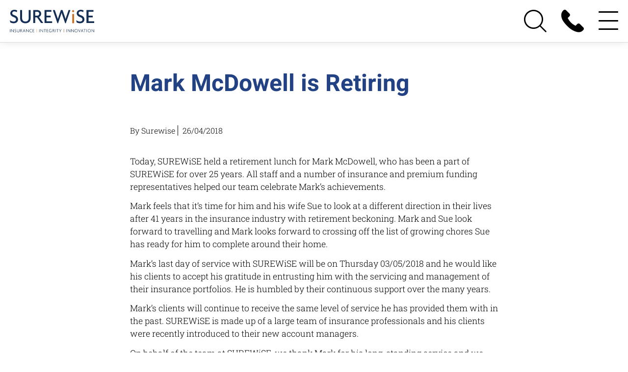

--- FILE ---
content_type: text/html; charset=UTF-8
request_url: https://www.surewise.com.au/mark-mcdowell-is-retiring/
body_size: 33234
content:
<!DOCTYPE html>
<!--[if lt IE 7 ]><html class="ie ie6" lang="en-US"> <![endif]-->
<!--[if IE 7 ]><html class="ie ie7" lang="en-US"> <![endif]-->
<!--[if IE 8 ]><html class="ie ie8" lang="en-US"> <![endif]-->
<!--[if (gte IE 9)|!(IE)]><!--><html lang="en-US" > <!--<![endif]-->

<!-- PRAS CHANGE THE HEADER -->

<head><meta charset="utf-8"><script>if(navigator.userAgent.match(/MSIE|Internet Explorer/i)||navigator.userAgent.match(/Trident\/7\..*?rv:11/i)){var href=document.location.href;if(!href.match(/[?&]nowprocket/)){if(href.indexOf("?")==-1){if(href.indexOf("#")==-1){document.location.href=href+"?nowprocket=1"}else{document.location.href=href.replace("#","?nowprocket=1#")}}else{if(href.indexOf("#")==-1){document.location.href=href+"&nowprocket=1"}else{document.location.href=href.replace("#","&nowprocket=1#")}}}}</script><script>(()=>{class RocketLazyLoadScripts{constructor(){this.v="2.0.4",this.userEvents=["keydown","keyup","mousedown","mouseup","mousemove","mouseover","mouseout","touchmove","touchstart","touchend","touchcancel","wheel","click","dblclick","input"],this.attributeEvents=["onblur","onclick","oncontextmenu","ondblclick","onfocus","onmousedown","onmouseenter","onmouseleave","onmousemove","onmouseout","onmouseover","onmouseup","onmousewheel","onscroll","onsubmit"]}async t(){this.i(),this.o(),/iP(ad|hone)/.test(navigator.userAgent)&&this.h(),this.u(),this.l(this),this.m(),this.k(this),this.p(this),this._(),await Promise.all([this.R(),this.L()]),this.lastBreath=Date.now(),this.S(this),this.P(),this.D(),this.O(),this.M(),await this.C(this.delayedScripts.normal),await this.C(this.delayedScripts.defer),await this.C(this.delayedScripts.async),await this.T(),await this.F(),await this.j(),await this.A(),window.dispatchEvent(new Event("rocket-allScriptsLoaded")),this.everythingLoaded=!0,this.lastTouchEnd&&await new Promise(t=>setTimeout(t,500-Date.now()+this.lastTouchEnd)),this.I(),this.H(),this.U(),this.W()}i(){this.CSPIssue=sessionStorage.getItem("rocketCSPIssue"),document.addEventListener("securitypolicyviolation",t=>{this.CSPIssue||"script-src-elem"!==t.violatedDirective||"data"!==t.blockedURI||(this.CSPIssue=!0,sessionStorage.setItem("rocketCSPIssue",!0))},{isRocket:!0})}o(){window.addEventListener("pageshow",t=>{this.persisted=t.persisted,this.realWindowLoadedFired=!0},{isRocket:!0}),window.addEventListener("pagehide",()=>{this.onFirstUserAction=null},{isRocket:!0})}h(){let t;function e(e){t=e}window.addEventListener("touchstart",e,{isRocket:!0}),window.addEventListener("touchend",function i(o){o.changedTouches[0]&&t.changedTouches[0]&&Math.abs(o.changedTouches[0].pageX-t.changedTouches[0].pageX)<10&&Math.abs(o.changedTouches[0].pageY-t.changedTouches[0].pageY)<10&&o.timeStamp-t.timeStamp<200&&(window.removeEventListener("touchstart",e,{isRocket:!0}),window.removeEventListener("touchend",i,{isRocket:!0}),"INPUT"===o.target.tagName&&"text"===o.target.type||(o.target.dispatchEvent(new TouchEvent("touchend",{target:o.target,bubbles:!0})),o.target.dispatchEvent(new MouseEvent("mouseover",{target:o.target,bubbles:!0})),o.target.dispatchEvent(new PointerEvent("click",{target:o.target,bubbles:!0,cancelable:!0,detail:1,clientX:o.changedTouches[0].clientX,clientY:o.changedTouches[0].clientY})),event.preventDefault()))},{isRocket:!0})}q(t){this.userActionTriggered||("mousemove"!==t.type||this.firstMousemoveIgnored?"keyup"===t.type||"mouseover"===t.type||"mouseout"===t.type||(this.userActionTriggered=!0,this.onFirstUserAction&&this.onFirstUserAction()):this.firstMousemoveIgnored=!0),"click"===t.type&&t.preventDefault(),t.stopPropagation(),t.stopImmediatePropagation(),"touchstart"===this.lastEvent&&"touchend"===t.type&&(this.lastTouchEnd=Date.now()),"click"===t.type&&(this.lastTouchEnd=0),this.lastEvent=t.type,t.composedPath&&t.composedPath()[0].getRootNode()instanceof ShadowRoot&&(t.rocketTarget=t.composedPath()[0]),this.savedUserEvents.push(t)}u(){this.savedUserEvents=[],this.userEventHandler=this.q.bind(this),this.userEvents.forEach(t=>window.addEventListener(t,this.userEventHandler,{passive:!1,isRocket:!0})),document.addEventListener("visibilitychange",this.userEventHandler,{isRocket:!0})}U(){this.userEvents.forEach(t=>window.removeEventListener(t,this.userEventHandler,{passive:!1,isRocket:!0})),document.removeEventListener("visibilitychange",this.userEventHandler,{isRocket:!0}),this.savedUserEvents.forEach(t=>{(t.rocketTarget||t.target).dispatchEvent(new window[t.constructor.name](t.type,t))})}m(){const t="return false",e=Array.from(this.attributeEvents,t=>"data-rocket-"+t),i="["+this.attributeEvents.join("],[")+"]",o="[data-rocket-"+this.attributeEvents.join("],[data-rocket-")+"]",s=(e,i,o)=>{o&&o!==t&&(e.setAttribute("data-rocket-"+i,o),e["rocket"+i]=new Function("event",o),e.setAttribute(i,t))};new MutationObserver(t=>{for(const n of t)"attributes"===n.type&&(n.attributeName.startsWith("data-rocket-")||this.everythingLoaded?n.attributeName.startsWith("data-rocket-")&&this.everythingLoaded&&this.N(n.target,n.attributeName.substring(12)):s(n.target,n.attributeName,n.target.getAttribute(n.attributeName))),"childList"===n.type&&n.addedNodes.forEach(t=>{if(t.nodeType===Node.ELEMENT_NODE)if(this.everythingLoaded)for(const i of[t,...t.querySelectorAll(o)])for(const t of i.getAttributeNames())e.includes(t)&&this.N(i,t.substring(12));else for(const e of[t,...t.querySelectorAll(i)])for(const t of e.getAttributeNames())this.attributeEvents.includes(t)&&s(e,t,e.getAttribute(t))})}).observe(document,{subtree:!0,childList:!0,attributeFilter:[...this.attributeEvents,...e]})}I(){this.attributeEvents.forEach(t=>{document.querySelectorAll("[data-rocket-"+t+"]").forEach(e=>{this.N(e,t)})})}N(t,e){const i=t.getAttribute("data-rocket-"+e);i&&(t.setAttribute(e,i),t.removeAttribute("data-rocket-"+e))}k(t){Object.defineProperty(HTMLElement.prototype,"onclick",{get(){return this.rocketonclick||null},set(e){this.rocketonclick=e,this.setAttribute(t.everythingLoaded?"onclick":"data-rocket-onclick","this.rocketonclick(event)")}})}S(t){function e(e,i){let o=e[i];e[i]=null,Object.defineProperty(e,i,{get:()=>o,set(s){t.everythingLoaded?o=s:e["rocket"+i]=o=s}})}e(document,"onreadystatechange"),e(window,"onload"),e(window,"onpageshow");try{Object.defineProperty(document,"readyState",{get:()=>t.rocketReadyState,set(e){t.rocketReadyState=e},configurable:!0}),document.readyState="loading"}catch(t){console.log("WPRocket DJE readyState conflict, bypassing")}}l(t){this.originalAddEventListener=EventTarget.prototype.addEventListener,this.originalRemoveEventListener=EventTarget.prototype.removeEventListener,this.savedEventListeners=[],EventTarget.prototype.addEventListener=function(e,i,o){o&&o.isRocket||!t.B(e,this)&&!t.userEvents.includes(e)||t.B(e,this)&&!t.userActionTriggered||e.startsWith("rocket-")||t.everythingLoaded?t.originalAddEventListener.call(this,e,i,o):(t.savedEventListeners.push({target:this,remove:!1,type:e,func:i,options:o}),"mouseenter"!==e&&"mouseleave"!==e||t.originalAddEventListener.call(this,e,t.savedUserEvents.push,o))},EventTarget.prototype.removeEventListener=function(e,i,o){o&&o.isRocket||!t.B(e,this)&&!t.userEvents.includes(e)||t.B(e,this)&&!t.userActionTriggered||e.startsWith("rocket-")||t.everythingLoaded?t.originalRemoveEventListener.call(this,e,i,o):t.savedEventListeners.push({target:this,remove:!0,type:e,func:i,options:o})}}J(t,e){this.savedEventListeners=this.savedEventListeners.filter(i=>{let o=i.type,s=i.target||window;return e!==o||t!==s||(this.B(o,s)&&(i.type="rocket-"+o),this.$(i),!1)})}H(){EventTarget.prototype.addEventListener=this.originalAddEventListener,EventTarget.prototype.removeEventListener=this.originalRemoveEventListener,this.savedEventListeners.forEach(t=>this.$(t))}$(t){t.remove?this.originalRemoveEventListener.call(t.target,t.type,t.func,t.options):this.originalAddEventListener.call(t.target,t.type,t.func,t.options)}p(t){let e;function i(e){return t.everythingLoaded?e:e.split(" ").map(t=>"load"===t||t.startsWith("load.")?"rocket-jquery-load":t).join(" ")}function o(o){function s(e){const s=o.fn[e];o.fn[e]=o.fn.init.prototype[e]=function(){return this[0]===window&&t.userActionTriggered&&("string"==typeof arguments[0]||arguments[0]instanceof String?arguments[0]=i(arguments[0]):"object"==typeof arguments[0]&&Object.keys(arguments[0]).forEach(t=>{const e=arguments[0][t];delete arguments[0][t],arguments[0][i(t)]=e})),s.apply(this,arguments),this}}if(o&&o.fn&&!t.allJQueries.includes(o)){const e={DOMContentLoaded:[],"rocket-DOMContentLoaded":[]};for(const t in e)document.addEventListener(t,()=>{e[t].forEach(t=>t())},{isRocket:!0});o.fn.ready=o.fn.init.prototype.ready=function(i){function s(){parseInt(o.fn.jquery)>2?setTimeout(()=>i.bind(document)(o)):i.bind(document)(o)}return"function"==typeof i&&(t.realDomReadyFired?!t.userActionTriggered||t.fauxDomReadyFired?s():e["rocket-DOMContentLoaded"].push(s):e.DOMContentLoaded.push(s)),o([])},s("on"),s("one"),s("off"),t.allJQueries.push(o)}e=o}t.allJQueries=[],o(window.jQuery),Object.defineProperty(window,"jQuery",{get:()=>e,set(t){o(t)}})}P(){const t=new Map;document.write=document.writeln=function(e){const i=document.currentScript,o=document.createRange(),s=i.parentElement;let n=t.get(i);void 0===n&&(n=i.nextSibling,t.set(i,n));const c=document.createDocumentFragment();o.setStart(c,0),c.appendChild(o.createContextualFragment(e)),s.insertBefore(c,n)}}async R(){return new Promise(t=>{this.userActionTriggered?t():this.onFirstUserAction=t})}async L(){return new Promise(t=>{document.addEventListener("DOMContentLoaded",()=>{this.realDomReadyFired=!0,t()},{isRocket:!0})})}async j(){return this.realWindowLoadedFired?Promise.resolve():new Promise(t=>{window.addEventListener("load",t,{isRocket:!0})})}M(){this.pendingScripts=[];this.scriptsMutationObserver=new MutationObserver(t=>{for(const e of t)e.addedNodes.forEach(t=>{"SCRIPT"!==t.tagName||t.noModule||t.isWPRocket||this.pendingScripts.push({script:t,promise:new Promise(e=>{const i=()=>{const i=this.pendingScripts.findIndex(e=>e.script===t);i>=0&&this.pendingScripts.splice(i,1),e()};t.addEventListener("load",i,{isRocket:!0}),t.addEventListener("error",i,{isRocket:!0}),setTimeout(i,1e3)})})})}),this.scriptsMutationObserver.observe(document,{childList:!0,subtree:!0})}async F(){await this.X(),this.pendingScripts.length?(await this.pendingScripts[0].promise,await this.F()):this.scriptsMutationObserver.disconnect()}D(){this.delayedScripts={normal:[],async:[],defer:[]},document.querySelectorAll("script[type$=rocketlazyloadscript]").forEach(t=>{t.hasAttribute("data-rocket-src")?t.hasAttribute("async")&&!1!==t.async?this.delayedScripts.async.push(t):t.hasAttribute("defer")&&!1!==t.defer||"module"===t.getAttribute("data-rocket-type")?this.delayedScripts.defer.push(t):this.delayedScripts.normal.push(t):this.delayedScripts.normal.push(t)})}async _(){await this.L();let t=[];document.querySelectorAll("script[type$=rocketlazyloadscript][data-rocket-src]").forEach(e=>{let i=e.getAttribute("data-rocket-src");if(i&&!i.startsWith("data:")){i.startsWith("//")&&(i=location.protocol+i);try{const o=new URL(i).origin;o!==location.origin&&t.push({src:o,crossOrigin:e.crossOrigin||"module"===e.getAttribute("data-rocket-type")})}catch(t){}}}),t=[...new Map(t.map(t=>[JSON.stringify(t),t])).values()],this.Y(t,"preconnect")}async G(t){if(await this.K(),!0!==t.noModule||!("noModule"in HTMLScriptElement.prototype))return new Promise(e=>{let i;function o(){(i||t).setAttribute("data-rocket-status","executed"),e()}try{if(navigator.userAgent.includes("Firefox/")||""===navigator.vendor||this.CSPIssue)i=document.createElement("script"),[...t.attributes].forEach(t=>{let e=t.nodeName;"type"!==e&&("data-rocket-type"===e&&(e="type"),"data-rocket-src"===e&&(e="src"),i.setAttribute(e,t.nodeValue))}),t.text&&(i.text=t.text),t.nonce&&(i.nonce=t.nonce),i.hasAttribute("src")?(i.addEventListener("load",o,{isRocket:!0}),i.addEventListener("error",()=>{i.setAttribute("data-rocket-status","failed-network"),e()},{isRocket:!0}),setTimeout(()=>{i.isConnected||e()},1)):(i.text=t.text,o()),i.isWPRocket=!0,t.parentNode.replaceChild(i,t);else{const i=t.getAttribute("data-rocket-type"),s=t.getAttribute("data-rocket-src");i?(t.type=i,t.removeAttribute("data-rocket-type")):t.removeAttribute("type"),t.addEventListener("load",o,{isRocket:!0}),t.addEventListener("error",i=>{this.CSPIssue&&i.target.src.startsWith("data:")?(console.log("WPRocket: CSP fallback activated"),t.removeAttribute("src"),this.G(t).then(e)):(t.setAttribute("data-rocket-status","failed-network"),e())},{isRocket:!0}),s?(t.fetchPriority="high",t.removeAttribute("data-rocket-src"),t.src=s):t.src="data:text/javascript;base64,"+window.btoa(unescape(encodeURIComponent(t.text)))}}catch(i){t.setAttribute("data-rocket-status","failed-transform"),e()}});t.setAttribute("data-rocket-status","skipped")}async C(t){const e=t.shift();return e?(e.isConnected&&await this.G(e),this.C(t)):Promise.resolve()}O(){this.Y([...this.delayedScripts.normal,...this.delayedScripts.defer,...this.delayedScripts.async],"preload")}Y(t,e){this.trash=this.trash||[];let i=!0;var o=document.createDocumentFragment();t.forEach(t=>{const s=t.getAttribute&&t.getAttribute("data-rocket-src")||t.src;if(s&&!s.startsWith("data:")){const n=document.createElement("link");n.href=s,n.rel=e,"preconnect"!==e&&(n.as="script",n.fetchPriority=i?"high":"low"),t.getAttribute&&"module"===t.getAttribute("data-rocket-type")&&(n.crossOrigin=!0),t.crossOrigin&&(n.crossOrigin=t.crossOrigin),t.integrity&&(n.integrity=t.integrity),t.nonce&&(n.nonce=t.nonce),o.appendChild(n),this.trash.push(n),i=!1}}),document.head.appendChild(o)}W(){this.trash.forEach(t=>t.remove())}async T(){try{document.readyState="interactive"}catch(t){}this.fauxDomReadyFired=!0;try{await this.K(),this.J(document,"readystatechange"),document.dispatchEvent(new Event("rocket-readystatechange")),await this.K(),document.rocketonreadystatechange&&document.rocketonreadystatechange(),await this.K(),this.J(document,"DOMContentLoaded"),document.dispatchEvent(new Event("rocket-DOMContentLoaded")),await this.K(),this.J(window,"DOMContentLoaded"),window.dispatchEvent(new Event("rocket-DOMContentLoaded"))}catch(t){console.error(t)}}async A(){try{document.readyState="complete"}catch(t){}try{await this.K(),this.J(document,"readystatechange"),document.dispatchEvent(new Event("rocket-readystatechange")),await this.K(),document.rocketonreadystatechange&&document.rocketonreadystatechange(),await this.K(),this.J(window,"load"),window.dispatchEvent(new Event("rocket-load")),await this.K(),window.rocketonload&&window.rocketonload(),await this.K(),this.allJQueries.forEach(t=>t(window).trigger("rocket-jquery-load")),await this.K(),this.J(window,"pageshow");const t=new Event("rocket-pageshow");t.persisted=this.persisted,window.dispatchEvent(t),await this.K(),window.rocketonpageshow&&window.rocketonpageshow({persisted:this.persisted})}catch(t){console.error(t)}}async K(){Date.now()-this.lastBreath>45&&(await this.X(),this.lastBreath=Date.now())}async X(){return document.hidden?new Promise(t=>setTimeout(t)):new Promise(t=>requestAnimationFrame(t))}B(t,e){return e===document&&"readystatechange"===t||(e===document&&"DOMContentLoaded"===t||(e===window&&"DOMContentLoaded"===t||(e===window&&"load"===t||e===window&&"pageshow"===t)))}static run(){(new RocketLazyLoadScripts).t()}}RocketLazyLoadScripts.run()})();</script><!--[if IE]><![endif]-->

<meta http-equiv="X-UA-Compatible" content="IE=edge">
<meta name="viewport" content="width=device-width, initial-scale=1">
<meta name="format-detection" content="telephone=no">

<meta name='robots' content='index, follow, max-image-preview:large, max-snippet:-1, max-video-preview:-1' />

	<!-- This site is optimized with the Yoast SEO plugin v26.7 - https://yoast.com/wordpress/plugins/seo/ -->
	<title>Mark McDowell is Retiring - SUREWiSE</title>
<link data-rocket-preload as="style" href="https://fonts.googleapis.com/css?family=Heebo%3A100%2C300%2C400%2C500%2C700%2C800%2C900%7CRoboto%20Slab%3A100%2C300%2C400%2C700&#038;display=swap" rel="preload">
<link href="https://fonts.googleapis.com/css?family=Heebo%3A100%2C300%2C400%2C500%2C700%2C800%2C900%7CRoboto%20Slab%3A100%2C300%2C400%2C700&#038;display=swap" media="print" onload="this.media=&#039;all&#039;" rel="stylesheet">
<style id="wpr-usedcss">@font-face{font-display:swap;font-family:FontAwesome;src:url('https://cdnjs.cloudflare.com/ajax/libs/font-awesome/4.7.0/fonts/fontawesome-webfont.eot?v=4.7.0');src:url('https://cdnjs.cloudflare.com/ajax/libs/font-awesome/4.7.0/fonts/fontawesome-webfont.eot?#iefix&v=4.7.0') format('embedded-opentype'),url('https://cdnjs.cloudflare.com/ajax/libs/font-awesome/4.7.0/fonts/fontawesome-webfont.woff2?v=4.7.0') format('woff2'),url('https://cdnjs.cloudflare.com/ajax/libs/font-awesome/4.7.0/fonts/fontawesome-webfont.woff?v=4.7.0') format('woff'),url('https://cdnjs.cloudflare.com/ajax/libs/font-awesome/4.7.0/fonts/fontawesome-webfont.ttf?v=4.7.0') format('truetype'),url('https://cdnjs.cloudflare.com/ajax/libs/font-awesome/4.7.0/fonts/fontawesome-webfont.svg?v=4.7.0#fontawesomeregular') format('svg');font-weight:400;font-style:normal}.fa{display:inline-block;font:14px/1 FontAwesome;font-size:inherit;text-rendering:auto;-webkit-font-smoothing:antialiased;-moz-osx-font-smoothing:grayscale}.fa-facebook:before{content:"\f09a"}.fa-linkedin:before{content:"\f0e1"}img:is([sizes=auto i],[sizes^="auto," i]){contain-intrinsic-size:3000px 1500px}:where(.wp-block-button__link){border-radius:9999px;box-shadow:none;padding:calc(.667em + 2px) calc(1.333em + 2px);text-decoration:none}:root :where(.wp-block-button .wp-block-button__link.is-style-outline),:root :where(.wp-block-button.is-style-outline>.wp-block-button__link){border:2px solid;padding:.667em 1.333em}:root :where(.wp-block-button .wp-block-button__link.is-style-outline:not(.has-text-color)),:root :where(.wp-block-button.is-style-outline>.wp-block-button__link:not(.has-text-color)){color:currentColor}:root :where(.wp-block-button .wp-block-button__link.is-style-outline:not(.has-background)),:root :where(.wp-block-button.is-style-outline>.wp-block-button__link:not(.has-background)){background-color:initial;background-image:none}:where(.wp-block-calendar table:not(.has-background) th){background:#ddd}:where(.wp-block-columns){margin-bottom:1.75em}:where(.wp-block-columns.has-background){padding:1.25em 2.375em}:where(.wp-block-post-comments input[type=submit]){border:none}:where(.wp-block-cover-image:not(.has-text-color)),:where(.wp-block-cover:not(.has-text-color)){color:#fff}:where(.wp-block-cover-image.is-light:not(.has-text-color)),:where(.wp-block-cover.is-light:not(.has-text-color)){color:#000}:root :where(.wp-block-cover h1:not(.has-text-color)),:root :where(.wp-block-cover h2:not(.has-text-color)),:root :where(.wp-block-cover h3:not(.has-text-color)),:root :where(.wp-block-cover h4:not(.has-text-color)),:root :where(.wp-block-cover h5:not(.has-text-color)),:root :where(.wp-block-cover h6:not(.has-text-color)),:root :where(.wp-block-cover p:not(.has-text-color)){color:inherit}:where(.wp-block-file){margin-bottom:1.5em}:where(.wp-block-file__button){border-radius:2em;display:inline-block;padding:.5em 1em}:where(.wp-block-file__button):where(a):active,:where(.wp-block-file__button):where(a):focus,:where(.wp-block-file__button):where(a):hover,:where(.wp-block-file__button):where(a):visited{box-shadow:none;color:#fff;opacity:.85;text-decoration:none}:where(.wp-block-form-input__input){font-size:1em;margin-bottom:.5em;padding:0 .5em}:where(.wp-block-form-input__input)[type=date],:where(.wp-block-form-input__input)[type=datetime-local],:where(.wp-block-form-input__input)[type=datetime],:where(.wp-block-form-input__input)[type=email],:where(.wp-block-form-input__input)[type=month],:where(.wp-block-form-input__input)[type=number],:where(.wp-block-form-input__input)[type=password],:where(.wp-block-form-input__input)[type=search],:where(.wp-block-form-input__input)[type=tel],:where(.wp-block-form-input__input)[type=text],:where(.wp-block-form-input__input)[type=time],:where(.wp-block-form-input__input)[type=url],:where(.wp-block-form-input__input)[type=week]{border-style:solid;border-width:1px;line-height:2;min-height:2em}:where(.wp-block-group.wp-block-group-is-layout-constrained){position:relative}:root :where(.wp-block-image.is-style-rounded img,.wp-block-image .is-style-rounded img){border-radius:9999px}:where(.wp-block-latest-comments:not([style*=line-height] .wp-block-latest-comments__comment)){line-height:1.1}:where(.wp-block-latest-comments:not([style*=line-height] .wp-block-latest-comments__comment-excerpt p)){line-height:1.8}:root :where(.wp-block-latest-posts.is-grid){padding:0}:root :where(.wp-block-latest-posts.wp-block-latest-posts__list){padding-left:0}ul{box-sizing:border-box}:root :where(.wp-block-list.has-background){padding:1.25em 2.375em}:where(.wp-block-navigation.has-background .wp-block-navigation-item a:not(.wp-element-button)),:where(.wp-block-navigation.has-background .wp-block-navigation-submenu a:not(.wp-element-button)){padding:.5em 1em}:where(.wp-block-navigation .wp-block-navigation__submenu-container .wp-block-navigation-item a:not(.wp-element-button)),:where(.wp-block-navigation .wp-block-navigation__submenu-container .wp-block-navigation-submenu a:not(.wp-element-button)),:where(.wp-block-navigation .wp-block-navigation__submenu-container .wp-block-navigation-submenu button.wp-block-navigation-item__content),:where(.wp-block-navigation .wp-block-navigation__submenu-container .wp-block-pages-list__item button.wp-block-navigation-item__content){padding:.5em 1em}:root :where(p.has-background){padding:1.25em 2.375em}:where(p.has-text-color:not(.has-link-color)) a{color:inherit}:where(.wp-block-post-comments-form input:not([type=submit])),:where(.wp-block-post-comments-form textarea){border:1px solid #949494;font-family:inherit;font-size:1em}:where(.wp-block-post-comments-form input:where(:not([type=submit]):not([type=checkbox]))),:where(.wp-block-post-comments-form textarea){padding:calc(.667em + 2px)}:where(.wp-block-post-excerpt){box-sizing:border-box;margin-bottom:var(--wp--style--block-gap);margin-top:var(--wp--style--block-gap)}:where(.wp-block-preformatted.has-background){padding:1.25em 2.375em}:where(.wp-block-search__button){border:1px solid #ccc;padding:6px 10px}:where(.wp-block-search__input){appearance:none;border:1px solid #949494;flex-grow:1;font-family:inherit;font-size:inherit;font-style:inherit;font-weight:inherit;letter-spacing:inherit;line-height:inherit;margin-left:0;margin-right:0;min-width:3rem;padding:8px;text-decoration:unset!important;text-transform:inherit}:where(.wp-block-search__button-inside .wp-block-search__inside-wrapper){background-color:#fff;border:1px solid #949494;box-sizing:border-box;padding:4px}:where(.wp-block-search__button-inside .wp-block-search__inside-wrapper) .wp-block-search__input{border:none;border-radius:0;padding:0 4px}:where(.wp-block-search__button-inside .wp-block-search__inside-wrapper) .wp-block-search__input:focus{outline:0}:where(.wp-block-search__button-inside .wp-block-search__inside-wrapper) :where(.wp-block-search__button){padding:4px 8px}:root :where(.wp-block-separator.is-style-dots){height:auto;line-height:1;text-align:center}:root :where(.wp-block-separator.is-style-dots):before{color:currentColor;content:"···";font-family:serif;font-size:1.5em;letter-spacing:2em;padding-left:2em}:root :where(.wp-block-site-logo.is-style-rounded){border-radius:9999px}:where(.wp-block-social-links:not(.is-style-logos-only)) .wp-social-link{background-color:#f0f0f0;color:#444}:where(.wp-block-social-links:not(.is-style-logos-only)) .wp-social-link-amazon{background-color:#f90;color:#fff}:where(.wp-block-social-links:not(.is-style-logos-only)) .wp-social-link-bandcamp{background-color:#1ea0c3;color:#fff}:where(.wp-block-social-links:not(.is-style-logos-only)) .wp-social-link-behance{background-color:#0757fe;color:#fff}:where(.wp-block-social-links:not(.is-style-logos-only)) .wp-social-link-bluesky{background-color:#0a7aff;color:#fff}:where(.wp-block-social-links:not(.is-style-logos-only)) .wp-social-link-codepen{background-color:#1e1f26;color:#fff}:where(.wp-block-social-links:not(.is-style-logos-only)) .wp-social-link-deviantart{background-color:#02e49b;color:#fff}:where(.wp-block-social-links:not(.is-style-logos-only)) .wp-social-link-discord{background-color:#5865f2;color:#fff}:where(.wp-block-social-links:not(.is-style-logos-only)) .wp-social-link-dribbble{background-color:#e94c89;color:#fff}:where(.wp-block-social-links:not(.is-style-logos-only)) .wp-social-link-dropbox{background-color:#4280ff;color:#fff}:where(.wp-block-social-links:not(.is-style-logos-only)) .wp-social-link-etsy{background-color:#f45800;color:#fff}:where(.wp-block-social-links:not(.is-style-logos-only)) .wp-social-link-facebook{background-color:#0866ff;color:#fff}:where(.wp-block-social-links:not(.is-style-logos-only)) .wp-social-link-fivehundredpx{background-color:#000;color:#fff}:where(.wp-block-social-links:not(.is-style-logos-only)) .wp-social-link-flickr{background-color:#0461dd;color:#fff}:where(.wp-block-social-links:not(.is-style-logos-only)) .wp-social-link-foursquare{background-color:#e65678;color:#fff}:where(.wp-block-social-links:not(.is-style-logos-only)) .wp-social-link-github{background-color:#24292d;color:#fff}:where(.wp-block-social-links:not(.is-style-logos-only)) .wp-social-link-goodreads{background-color:#eceadd;color:#382110}:where(.wp-block-social-links:not(.is-style-logos-only)) .wp-social-link-google{background-color:#ea4434;color:#fff}:where(.wp-block-social-links:not(.is-style-logos-only)) .wp-social-link-gravatar{background-color:#1d4fc4;color:#fff}:where(.wp-block-social-links:not(.is-style-logos-only)) .wp-social-link-instagram{background-color:#f00075;color:#fff}:where(.wp-block-social-links:not(.is-style-logos-only)) .wp-social-link-lastfm{background-color:#e21b24;color:#fff}:where(.wp-block-social-links:not(.is-style-logos-only)) .wp-social-link-linkedin{background-color:#0d66c2;color:#fff}:where(.wp-block-social-links:not(.is-style-logos-only)) .wp-social-link-mastodon{background-color:#3288d4;color:#fff}:where(.wp-block-social-links:not(.is-style-logos-only)) .wp-social-link-medium{background-color:#000;color:#fff}:where(.wp-block-social-links:not(.is-style-logos-only)) .wp-social-link-meetup{background-color:#f6405f;color:#fff}:where(.wp-block-social-links:not(.is-style-logos-only)) .wp-social-link-patreon{background-color:#000;color:#fff}:where(.wp-block-social-links:not(.is-style-logos-only)) .wp-social-link-pinterest{background-color:#e60122;color:#fff}:where(.wp-block-social-links:not(.is-style-logos-only)) .wp-social-link-pocket{background-color:#ef4155;color:#fff}:where(.wp-block-social-links:not(.is-style-logos-only)) .wp-social-link-reddit{background-color:#ff4500;color:#fff}:where(.wp-block-social-links:not(.is-style-logos-only)) .wp-social-link-skype{background-color:#0478d7;color:#fff}:where(.wp-block-social-links:not(.is-style-logos-only)) .wp-social-link-snapchat{background-color:#fefc00;color:#fff;stroke:#000}:where(.wp-block-social-links:not(.is-style-logos-only)) .wp-social-link-soundcloud{background-color:#ff5600;color:#fff}:where(.wp-block-social-links:not(.is-style-logos-only)) .wp-social-link-spotify{background-color:#1bd760;color:#fff}:where(.wp-block-social-links:not(.is-style-logos-only)) .wp-social-link-telegram{background-color:#2aabee;color:#fff}:where(.wp-block-social-links:not(.is-style-logos-only)) .wp-social-link-threads{background-color:#000;color:#fff}:where(.wp-block-social-links:not(.is-style-logos-only)) .wp-social-link-tiktok{background-color:#000;color:#fff}:where(.wp-block-social-links:not(.is-style-logos-only)) .wp-social-link-tumblr{background-color:#011835;color:#fff}:where(.wp-block-social-links:not(.is-style-logos-only)) .wp-social-link-twitch{background-color:#6440a4;color:#fff}:where(.wp-block-social-links:not(.is-style-logos-only)) .wp-social-link-twitter{background-color:#1da1f2;color:#fff}:where(.wp-block-social-links:not(.is-style-logos-only)) .wp-social-link-vimeo{background-color:#1eb7ea;color:#fff}:where(.wp-block-social-links:not(.is-style-logos-only)) .wp-social-link-vk{background-color:#4680c2;color:#fff}:where(.wp-block-social-links:not(.is-style-logos-only)) .wp-social-link-wordpress{background-color:#3499cd;color:#fff}:where(.wp-block-social-links:not(.is-style-logos-only)) .wp-social-link-whatsapp{background-color:#25d366;color:#fff}:where(.wp-block-social-links:not(.is-style-logos-only)) .wp-social-link-x{background-color:#000;color:#fff}:where(.wp-block-social-links:not(.is-style-logos-only)) .wp-social-link-yelp{background-color:#d32422;color:#fff}:where(.wp-block-social-links:not(.is-style-logos-only)) .wp-social-link-youtube{background-color:red;color:#fff}:where(.wp-block-social-links.is-style-logos-only) .wp-social-link{background:0 0}:where(.wp-block-social-links.is-style-logos-only) .wp-social-link svg{height:1.25em;width:1.25em}:where(.wp-block-social-links.is-style-logos-only) .wp-social-link-amazon{color:#f90}:where(.wp-block-social-links.is-style-logos-only) .wp-social-link-bandcamp{color:#1ea0c3}:where(.wp-block-social-links.is-style-logos-only) .wp-social-link-behance{color:#0757fe}:where(.wp-block-social-links.is-style-logos-only) .wp-social-link-bluesky{color:#0a7aff}:where(.wp-block-social-links.is-style-logos-only) .wp-social-link-codepen{color:#1e1f26}:where(.wp-block-social-links.is-style-logos-only) .wp-social-link-deviantart{color:#02e49b}:where(.wp-block-social-links.is-style-logos-only) .wp-social-link-discord{color:#5865f2}:where(.wp-block-social-links.is-style-logos-only) .wp-social-link-dribbble{color:#e94c89}:where(.wp-block-social-links.is-style-logos-only) .wp-social-link-dropbox{color:#4280ff}:where(.wp-block-social-links.is-style-logos-only) .wp-social-link-etsy{color:#f45800}:where(.wp-block-social-links.is-style-logos-only) .wp-social-link-facebook{color:#0866ff}:where(.wp-block-social-links.is-style-logos-only) .wp-social-link-fivehundredpx{color:#000}:where(.wp-block-social-links.is-style-logos-only) .wp-social-link-flickr{color:#0461dd}:where(.wp-block-social-links.is-style-logos-only) .wp-social-link-foursquare{color:#e65678}:where(.wp-block-social-links.is-style-logos-only) .wp-social-link-github{color:#24292d}:where(.wp-block-social-links.is-style-logos-only) .wp-social-link-goodreads{color:#382110}:where(.wp-block-social-links.is-style-logos-only) .wp-social-link-google{color:#ea4434}:where(.wp-block-social-links.is-style-logos-only) .wp-social-link-gravatar{color:#1d4fc4}:where(.wp-block-social-links.is-style-logos-only) .wp-social-link-instagram{color:#f00075}:where(.wp-block-social-links.is-style-logos-only) .wp-social-link-lastfm{color:#e21b24}:where(.wp-block-social-links.is-style-logos-only) .wp-social-link-linkedin{color:#0d66c2}:where(.wp-block-social-links.is-style-logos-only) .wp-social-link-mastodon{color:#3288d4}:where(.wp-block-social-links.is-style-logos-only) .wp-social-link-medium{color:#000}:where(.wp-block-social-links.is-style-logos-only) .wp-social-link-meetup{color:#f6405f}:where(.wp-block-social-links.is-style-logos-only) .wp-social-link-patreon{color:#000}:where(.wp-block-social-links.is-style-logos-only) .wp-social-link-pinterest{color:#e60122}:where(.wp-block-social-links.is-style-logos-only) .wp-social-link-pocket{color:#ef4155}:where(.wp-block-social-links.is-style-logos-only) .wp-social-link-reddit{color:#ff4500}:where(.wp-block-social-links.is-style-logos-only) .wp-social-link-skype{color:#0478d7}:where(.wp-block-social-links.is-style-logos-only) .wp-social-link-snapchat{color:#fff;stroke:#000}:where(.wp-block-social-links.is-style-logos-only) .wp-social-link-soundcloud{color:#ff5600}:where(.wp-block-social-links.is-style-logos-only) .wp-social-link-spotify{color:#1bd760}:where(.wp-block-social-links.is-style-logos-only) .wp-social-link-telegram{color:#2aabee}:where(.wp-block-social-links.is-style-logos-only) .wp-social-link-threads{color:#000}:where(.wp-block-social-links.is-style-logos-only) .wp-social-link-tiktok{color:#000}:where(.wp-block-social-links.is-style-logos-only) .wp-social-link-tumblr{color:#011835}:where(.wp-block-social-links.is-style-logos-only) .wp-social-link-twitch{color:#6440a4}:where(.wp-block-social-links.is-style-logos-only) .wp-social-link-twitter{color:#1da1f2}:where(.wp-block-social-links.is-style-logos-only) .wp-social-link-vimeo{color:#1eb7ea}:where(.wp-block-social-links.is-style-logos-only) .wp-social-link-vk{color:#4680c2}:where(.wp-block-social-links.is-style-logos-only) .wp-social-link-whatsapp{color:#25d366}:where(.wp-block-social-links.is-style-logos-only) .wp-social-link-wordpress{color:#3499cd}:where(.wp-block-social-links.is-style-logos-only) .wp-social-link-x{color:#000}:where(.wp-block-social-links.is-style-logos-only) .wp-social-link-yelp{color:#d32422}:where(.wp-block-social-links.is-style-logos-only) .wp-social-link-youtube{color:red}:root :where(.wp-block-social-links .wp-social-link a){padding:.25em}:root :where(.wp-block-social-links.is-style-logos-only .wp-social-link a){padding:0}:root :where(.wp-block-social-links.is-style-pill-shape .wp-social-link a){padding-left:.6666666667em;padding-right:.6666666667em}:root :where(.wp-block-tag-cloud.is-style-outline){display:flex;flex-wrap:wrap;gap:1ch}:root :where(.wp-block-tag-cloud.is-style-outline a){border:1px solid;font-size:unset!important;margin-right:0;padding:1ch 2ch;text-decoration:none!important}:root :where(.wp-block-table-of-contents){box-sizing:border-box}:where(.wp-block-term-description){box-sizing:border-box;margin-bottom:var(--wp--style--block-gap);margin-top:var(--wp--style--block-gap)}:where(pre.wp-block-verse){font-family:inherit}.entry-content{counter-reset:footnotes}:root{--wp-block-synced-color:#7a00df;--wp-block-synced-color--rgb:122,0,223;--wp-bound-block-color:var(--wp-block-synced-color);--wp-editor-canvas-background:#ddd;--wp-admin-theme-color:#007cba;--wp-admin-theme-color--rgb:0,124,186;--wp-admin-theme-color-darker-10:#006ba1;--wp-admin-theme-color-darker-10--rgb:0,107,160.5;--wp-admin-theme-color-darker-20:#005a87;--wp-admin-theme-color-darker-20--rgb:0,90,135;--wp-admin-border-width-focus:2px}@media (min-resolution:192dpi){:root{--wp-admin-border-width-focus:1.5px}}:root{--wp--preset--font-size--normal:16px;--wp--preset--font-size--huge:42px}html :where(.has-border-color){border-style:solid}html :where([style*=border-top-color]){border-top-style:solid}html :where([style*=border-right-color]){border-right-style:solid}html :where([style*=border-bottom-color]){border-bottom-style:solid}html :where([style*=border-left-color]){border-left-style:solid}html :where([style*=border-width]){border-style:solid}html :where([style*=border-top-width]){border-top-style:solid}html :where([style*=border-right-width]){border-right-style:solid}html :where([style*=border-bottom-width]){border-bottom-style:solid}html :where([style*=border-left-width]){border-left-style:solid}html :where(img[class*=wp-image-]){height:auto;max-width:100%}:where(figure){margin:0 0 1em}html :where(.is-position-sticky){--wp-admin--admin-bar--position-offset:var(--wp-admin--admin-bar--height,0px)}@media screen and (max-width:600px){html :where(.is-position-sticky){--wp-admin--admin-bar--position-offset:0px}}:root{--wp--preset--aspect-ratio--square:1;--wp--preset--aspect-ratio--4-3:4/3;--wp--preset--aspect-ratio--3-4:3/4;--wp--preset--aspect-ratio--3-2:3/2;--wp--preset--aspect-ratio--2-3:2/3;--wp--preset--aspect-ratio--16-9:16/9;--wp--preset--aspect-ratio--9-16:9/16;--wp--preset--color--black:#000000;--wp--preset--color--cyan-bluish-gray:#abb8c3;--wp--preset--color--white:#ffffff;--wp--preset--color--pale-pink:#f78da7;--wp--preset--color--vivid-red:#cf2e2e;--wp--preset--color--luminous-vivid-orange:#ff6900;--wp--preset--color--luminous-vivid-amber:#fcb900;--wp--preset--color--light-green-cyan:#7bdcb5;--wp--preset--color--vivid-green-cyan:#00d084;--wp--preset--color--pale-cyan-blue:#8ed1fc;--wp--preset--color--vivid-cyan-blue:#0693e3;--wp--preset--color--vivid-purple:#9b51e0;--wp--preset--gradient--vivid-cyan-blue-to-vivid-purple:linear-gradient(135deg,rgb(6, 147, 227) 0%,rgb(155, 81, 224) 100%);--wp--preset--gradient--light-green-cyan-to-vivid-green-cyan:linear-gradient(135deg,rgb(122, 220, 180) 0%,rgb(0, 208, 130) 100%);--wp--preset--gradient--luminous-vivid-amber-to-luminous-vivid-orange:linear-gradient(135deg,rgb(252, 185, 0) 0%,rgb(255, 105, 0) 100%);--wp--preset--gradient--luminous-vivid-orange-to-vivid-red:linear-gradient(135deg,rgb(255, 105, 0) 0%,rgb(207, 46, 46) 100%);--wp--preset--gradient--very-light-gray-to-cyan-bluish-gray:linear-gradient(135deg,rgb(238, 238, 238) 0%,rgb(169, 184, 195) 100%);--wp--preset--gradient--cool-to-warm-spectrum:linear-gradient(135deg,rgb(74, 234, 220) 0%,rgb(151, 120, 209) 20%,rgb(207, 42, 186) 40%,rgb(238, 44, 130) 60%,rgb(251, 105, 98) 80%,rgb(254, 248, 76) 100%);--wp--preset--gradient--blush-light-purple:linear-gradient(135deg,rgb(255, 206, 236) 0%,rgb(152, 150, 240) 100%);--wp--preset--gradient--blush-bordeaux:linear-gradient(135deg,rgb(254, 205, 165) 0%,rgb(254, 45, 45) 50%,rgb(107, 0, 62) 100%);--wp--preset--gradient--luminous-dusk:linear-gradient(135deg,rgb(255, 203, 112) 0%,rgb(199, 81, 192) 50%,rgb(65, 88, 208) 100%);--wp--preset--gradient--pale-ocean:linear-gradient(135deg,rgb(255, 245, 203) 0%,rgb(182, 227, 212) 50%,rgb(51, 167, 181) 100%);--wp--preset--gradient--electric-grass:linear-gradient(135deg,rgb(202, 248, 128) 0%,rgb(113, 206, 126) 100%);--wp--preset--gradient--midnight:linear-gradient(135deg,rgb(2, 3, 129) 0%,rgb(40, 116, 252) 100%);--wp--preset--font-size--small:13px;--wp--preset--font-size--medium:20px;--wp--preset--font-size--large:36px;--wp--preset--font-size--x-large:42px;--wp--preset--spacing--20:0.44rem;--wp--preset--spacing--30:0.67rem;--wp--preset--spacing--40:1rem;--wp--preset--spacing--50:1.5rem;--wp--preset--spacing--60:2.25rem;--wp--preset--spacing--70:3.38rem;--wp--preset--spacing--80:5.06rem;--wp--preset--shadow--natural:6px 6px 9px rgba(0, 0, 0, .2);--wp--preset--shadow--deep:12px 12px 50px rgba(0, 0, 0, .4);--wp--preset--shadow--sharp:6px 6px 0px rgba(0, 0, 0, .2);--wp--preset--shadow--outlined:6px 6px 0px -3px rgb(255, 255, 255),6px 6px rgb(0, 0, 0);--wp--preset--shadow--crisp:6px 6px 0px rgb(0, 0, 0)}:where(.is-layout-flex){gap:.5em}:where(.is-layout-grid){gap:.5em}:where(.wp-block-post-template.is-layout-flex){gap:1.25em}:where(.wp-block-post-template.is-layout-grid){gap:1.25em}:where(.wp-block-term-template.is-layout-flex){gap:1.25em}:where(.wp-block-term-template.is-layout-grid){gap:1.25em}:where(.wp-block-columns.is-layout-flex){gap:2em}:where(.wp-block-columns.is-layout-grid){gap:2em}:root :where(.wp-block-pullquote){font-size:1.5em;line-height:1.6}@font-face{font-display:swap;font-family:Heebo;font-style:normal;font-weight:100;src:url(https://fonts.gstatic.com/s/heebo/v28/NGS6v5_NC0k9P9H2TbE.woff2) format('woff2');unicode-range:U+0000-00FF,U+0131,U+0152-0153,U+02BB-02BC,U+02C6,U+02DA,U+02DC,U+0304,U+0308,U+0329,U+2000-206F,U+20AC,U+2122,U+2191,U+2193,U+2212,U+2215,U+FEFF,U+FFFD}@font-face{font-display:swap;font-family:Heebo;font-style:normal;font-weight:300;src:url(https://fonts.gstatic.com/s/heebo/v28/NGS6v5_NC0k9P9H2TbE.woff2) format('woff2');unicode-range:U+0000-00FF,U+0131,U+0152-0153,U+02BB-02BC,U+02C6,U+02DA,U+02DC,U+0304,U+0308,U+0329,U+2000-206F,U+20AC,U+2122,U+2191,U+2193,U+2212,U+2215,U+FEFF,U+FFFD}@font-face{font-display:swap;font-family:Heebo;font-style:normal;font-weight:400;src:url(https://fonts.gstatic.com/s/heebo/v28/NGS6v5_NC0k9P9H2TbE.woff2) format('woff2');unicode-range:U+0000-00FF,U+0131,U+0152-0153,U+02BB-02BC,U+02C6,U+02DA,U+02DC,U+0304,U+0308,U+0329,U+2000-206F,U+20AC,U+2122,U+2191,U+2193,U+2212,U+2215,U+FEFF,U+FFFD}@font-face{font-display:swap;font-family:Heebo;font-style:normal;font-weight:500;src:url(https://fonts.gstatic.com/s/heebo/v28/NGS6v5_NC0k9P9H2TbE.woff2) format('woff2');unicode-range:U+0000-00FF,U+0131,U+0152-0153,U+02BB-02BC,U+02C6,U+02DA,U+02DC,U+0304,U+0308,U+0329,U+2000-206F,U+20AC,U+2122,U+2191,U+2193,U+2212,U+2215,U+FEFF,U+FFFD}@font-face{font-display:swap;font-family:Heebo;font-style:normal;font-weight:700;src:url(https://fonts.gstatic.com/s/heebo/v28/NGS6v5_NC0k9P9H2TbE.woff2) format('woff2');unicode-range:U+0000-00FF,U+0131,U+0152-0153,U+02BB-02BC,U+02C6,U+02DA,U+02DC,U+0304,U+0308,U+0329,U+2000-206F,U+20AC,U+2122,U+2191,U+2193,U+2212,U+2215,U+FEFF,U+FFFD}@font-face{font-display:swap;font-family:Heebo;font-style:normal;font-weight:800;src:url(https://fonts.gstatic.com/s/heebo/v28/NGS6v5_NC0k9P9H2TbE.woff2) format('woff2');unicode-range:U+0000-00FF,U+0131,U+0152-0153,U+02BB-02BC,U+02C6,U+02DA,U+02DC,U+0304,U+0308,U+0329,U+2000-206F,U+20AC,U+2122,U+2191,U+2193,U+2212,U+2215,U+FEFF,U+FFFD}@font-face{font-display:swap;font-family:Heebo;font-style:normal;font-weight:900;src:url(https://fonts.gstatic.com/s/heebo/v28/NGS6v5_NC0k9P9H2TbE.woff2) format('woff2');unicode-range:U+0000-00FF,U+0131,U+0152-0153,U+02BB-02BC,U+02C6,U+02DA,U+02DC,U+0304,U+0308,U+0329,U+2000-206F,U+20AC,U+2122,U+2191,U+2193,U+2212,U+2215,U+FEFF,U+FFFD}@font-face{font-display:swap;font-family:'Roboto Slab';font-style:normal;font-weight:100;src:url(https://fonts.gstatic.com/s/robotoslab/v36/BngMUXZYTXPIvIBgJJSb6ufN5qU.woff2) format('woff2');unicode-range:U+0000-00FF,U+0131,U+0152-0153,U+02BB-02BC,U+02C6,U+02DA,U+02DC,U+0304,U+0308,U+0329,U+2000-206F,U+20AC,U+2122,U+2191,U+2193,U+2212,U+2215,U+FEFF,U+FFFD}@font-face{font-display:swap;font-family:'Roboto Slab';font-style:normal;font-weight:300;src:url(https://fonts.gstatic.com/s/robotoslab/v36/BngMUXZYTXPIvIBgJJSb6ufN5qU.woff2) format('woff2');unicode-range:U+0000-00FF,U+0131,U+0152-0153,U+02BB-02BC,U+02C6,U+02DA,U+02DC,U+0304,U+0308,U+0329,U+2000-206F,U+20AC,U+2122,U+2191,U+2193,U+2212,U+2215,U+FEFF,U+FFFD}@font-face{font-display:swap;font-family:'Roboto Slab';font-style:normal;font-weight:400;src:url(https://fonts.gstatic.com/s/robotoslab/v36/BngMUXZYTXPIvIBgJJSb6ufN5qU.woff2) format('woff2');unicode-range:U+0000-00FF,U+0131,U+0152-0153,U+02BB-02BC,U+02C6,U+02DA,U+02DC,U+0304,U+0308,U+0329,U+2000-206F,U+20AC,U+2122,U+2191,U+2193,U+2212,U+2215,U+FEFF,U+FFFD}@font-face{font-display:swap;font-family:'Roboto Slab';font-style:normal;font-weight:700;src:url(https://fonts.gstatic.com/s/robotoslab/v36/BngMUXZYTXPIvIBgJJSb6ufN5qU.woff2) format('woff2');unicode-range:U+0000-00FF,U+0131,U+0152-0153,U+02BB-02BC,U+02C6,U+02DA,U+02DC,U+0304,U+0308,U+0329,U+2000-206F,U+20AC,U+2122,U+2191,U+2193,U+2212,U+2215,U+FEFF,U+FFFD}html{font-family:sans-serif;-webkit-text-size-adjust:100%;-ms-text-size-adjust:100%}strong{font-weight:700}img{border:0}legend{border:0;padding:0}optgroup{font-weight:700}body,button,input,select,textarea{color:#404040;font-family:sans-serif;font-size:16px;font-size:1rem;line-height:1.5}h1,h2,h3{clear:both}p{margin-bottom:1.5em}cite,em,i{font-style:italic}address{margin:0 0 1.5em}code{font-family:Monaco,Consolas,"Andale Mono","DejaVu Sans Mono",monospace;font-size:15px;font-size:.9375rem}html{box-sizing:border-box;-ms-overflow-style:scrollbar}*,:after,:before{box-sizing:inherit}body{background:#fff}hr{background-color:#ccc;border:0;height:1px;margin-bottom:1.5em}ul{margin:0 0 1.5em 3em}ul{list-style:disc}li>ul{margin-bottom:0;margin-left:1.5em}img{height:auto;max-width:100%}figure{margin:1em 0}table{margin:0 0 1.5em;width:100%}button,input[type=button],input[type=submit]{border:1px solid;border-color:#ccc #ccc #bbb;border-radius:3px;background:#e6e6e6;color:rgba(0,0,0,.8);font-size:12px;font-size:.75rem;line-height:1;padding:.6em 1em .4em}button:hover,input[type=button]:hover,input[type=submit]:hover{border-color:#ccc #bbb #aaa}button:active,button:focus,input[type=button]:active,input[type=button]:focus,input[type=submit]:active,input[type=submit]:focus{border-color:#aaa #bbb #bbb}input[type=color],input[type=datetime],input[type=email],input[type=number],input[type=range],input[type=search],input[type=text],input[type=time],input[type=url],textarea{color:#666;border:1px solid #ccc;border-radius:3px;padding:3px}input[type=color]:focus,input[type=datetime]:focus,input[type=email]:focus,input[type=number]:focus,input[type=range]:focus,input[type=search]:focus,input[type=text]:focus,input[type=time]:focus,input[type=url]:focus,textarea:focus{color:#111}select{border:1px solid #ccc}textarea{width:100%}a{color:#4169e1}a:visited{color:purple}a:active,a:focus,a:hover{color:#191970}a:focus{outline:dotted thin}#content[tabindex="-1"]:focus{outline:0}.entry-content:after,.entry-content:before,.site-content:after,.site-content:before,.site-footer:after,.site-footer:before{content:"";display:table;table-layout:fixed}.entry-content:after,.site-content:after,.site-footer:after{clear:both}.widget{margin:0 0 1.5em}.widget select{max-width:100%}.sticky{display:block}.entry-content{margin:1.5em 0 0}embed,iframe,object{max-width:100%}.gallery{margin-bottom:1.5em}@font-face{font-display:swap;font-family:icomoon;src:url("https://www.surewise.com.au/wp-content/themes/sb/fonts/icomoon.eot?gehncl");src:url("https://www.surewise.com.au/wp-content/themes/sb/fonts/icomoon.eot?gehncl#iefix") format("embedded-opentype"),url("https://www.surewise.com.au/wp-content/themes/sb/fonts/icomoon.woff2?gehncl") format("woff2"),url("https://www.surewise.com.au/wp-content/themes/sb/fonts/icomoon.ttf?gehncl") format("truetype"),url("https://www.surewise.com.au/wp-content/themes/sb/fonts/icomoon.woff?gehncl") format("woff"),url("https://www.surewise.com.au/wp-content/themes/sb/fonts/icomoon.svg?gehncl#icomoon") format("svg");font-weight:400;font-style:normal}[class*=" icon-"],[class^=icon-]{font-family:icomoon!important;speak:none;font-style:normal;font-weight:400;font-variant:normal;text-transform:none;line-height:1;-webkit-font-smoothing:antialiased;-moz-osx-font-smoothing:grayscale}.icon-call-answer-1:before{content:"\e91f"}.icon-magnifying-glass-3:before{content:"\e922"}.icon-triangle-up:before{content:"\e91b"}.icon-triangle-down:before{content:"\e91a"}.icon-close:before{content:"\e918"}.icon-minus:before{content:"\e906"}.icon-plus:before{content:"\e905"}.icon-chevron-right:before{content:"\e901"}.icon-chevron-left:before{content:"\e902"}.icon-search:before{content:"\e900"}.icon-mail:before{content:"\e915"}img,legend{border:0}legend{padding:0}html{font-family:'Open Sans',sans-serif;-webkit-text-size-adjust:100%;-ms-text-size-adjust:100%}body{margin:0}article,details,figcaption,figure,footer,header,main,nav,summary{display:block}progress,video{display:inline-block;vertical-align:baseline}[hidden],template{display:none}a{background-color:transparent}a:active,a:hover{outline:0}optgroup,strong{font-weight:700}h1{font-size:2em;margin:.67em 0}svg:not(:root){overflow:hidden}figure{margin:1em 40px}hr{box-sizing:content-box;height:0}textarea{overflow:auto}code{font-family:monospace,monospace;font-size:1em}button,input,optgroup,select,textarea{color:inherit;font:inherit;margin:0}button{overflow:visible}button,select{text-transform:none}button,html input[type=button],input[type=submit]{-webkit-appearance:button;cursor:pointer}button[disabled],html input[disabled]{cursor:default}button::-moz-focus-inner,input::-moz-focus-inner{border:0;padding:0}input{line-height:normal}input[type=checkbox],input[type=radio]{box-sizing:border-box;padding:0}input[type=number]::-webkit-inner-spin-button,input[type=number]::-webkit-outer-spin-button{height:auto}input[type=search]{-webkit-appearance:textfield}input[type=search]::-webkit-search-cancel-button,input[type=search]::-webkit-search-decoration{-webkit-appearance:none}fieldset{border:1px solid silver;margin:0 2px;padding:.35em .625em .75em}table{border-collapse:collapse;border-spacing:0}@-ms-viewport{width:device-width}@media (max-width:767px){.hidden-xs{display:none!important}}@media (min-width:768px) and (max-width:991px){.hidden-sm{display:none!important}}@media (min-width:992px) and (max-width:1199px){.hidden-md{display:none!important}}.container{margin-right:auto;margin-left:auto;padding-left:15px;padding-right:15px}@media (min-width:768px){.container{width:750px}}@media (min-width:992px){.container{width:970px}}@media (min-width:1200px){.container{width:1170px}}.row{margin-left:-15px;margin-right:-15px}.col-lg-3,.col-lg-6,.col-lg-8,.col-md-10,.col-md-4,.col-xs-12{position:relative;min-height:1px;padding-left:15px;padding-right:15px}.col-xs-12{float:left}.col-xs-12{width:100%}@media (min-width:992px){.col-md-10,.col-md-4{float:left}.col-md-10{width:83.33333333%}.col-md-4{width:33.33333333%}.col-md-push-1{left:8.33333333%}#colophon .cols .more-links{margin-top:100px}}@media (min-width:1200px){.col-lg-3,.col-lg-6,.col-lg-8{float:left}.col-lg-8{width:66.66666667%}.col-lg-6{width:50%}.col-lg-3{width:25%}.col-lg-push-2{left:16.66666667%}#colophon .cols .first-list .list-inner ul li{width:50%;float:left;padding-right:10px}}.container:after,.container:before,.row:after,.row:before{content:" ";display:table}.container:after,.row:after{clear:both}*,:after,:before{box-sizing:border-box}.slick-slider{position:relative;display:block;box-sizing:border-box;-webkit-touch-callout:none;-webkit-user-select:none;-ms-user-select:none;user-select:none;-ms-touch-action:pan-y;touch-action:pan-y;-webkit-tap-highlight-color:transparent}.slick-list{position:relative;overflow:hidden;display:block;margin:0;padding:0}.slick-list:focus{outline:0}.slick-slider .slick-list,.slick-slider .slick-track{transform:translate3d(0,0,0)}.slick-track{position:relative;left:0;top:0;display:block}.slick-track:after,.slick-track:before{content:"";display:table}.slick-track:after{clear:both}.slick-loading .slick-track{visibility:hidden}.slick-slide{float:left;height:100%;min-height:1px;display:none}[dir=rtl] .slick-slide{float:right}.slick-slide img{display:block}.slick-slide.slick-loading img{display:none}.slick-initialized .slick-slide{display:block}.slick-loading .slick-slide{visibility:hidden}.slick-vertical .slick-slide{display:block;height:auto;border:1px solid transparent}.slick-arrow.slick-hidden{display:none}.mfp-bg{top:0;left:0;width:100%;height:100%;z-index:1042;overflow:hidden;position:fixed;background:#0b0b0b;opacity:.8}.mfp-wrap{top:0;left:0;width:100%;height:100%;z-index:1043;position:fixed;outline:0!important;-webkit-backface-visibility:hidden}.mfp-container{text-align:center;position:absolute;width:100%;height:100%;left:0;top:0;padding:0 8px;box-sizing:border-box}.mfp-container:before{content:'';display:inline-block;height:100%;vertical-align:middle}.mfp-align-top .mfp-container:before{display:none}.mfp-ajax-cur{cursor:progress}.mfp-zoom-out-cur{cursor:zoom-out}.mfp-arrow,.mfp-close,.mfp-counter{-webkit-user-select:none;-ms-user-select:none;user-select:none}.mfp-loading.mfp-figure{display:none}button.mfp-arrow,button.mfp-close{overflow:visible;cursor:pointer;background:0 0;border:0;-webkit-appearance:none;display:block;outline:0;padding:0;z-index:1046;box-shadow:none;-ms-touch-action:manipulation;touch-action:manipulation}button::-moz-focus-inner{padding:0;border:0}.mfp-close{width:44px;height:44px;line-height:44px;position:absolute;right:0;top:0;text-decoration:none;text-align:center;opacity:.65;padding:0 0 18px 10px;color:#fff;font-style:normal;font-size:28px;font-family:Arial,Baskerville,monospace}.mfp-close:focus,.mfp-close:hover{opacity:1}.mfp-close:active{top:1px}.mfp-close-btn-in .mfp-close{color:#333}.mfp-counter{position:absolute;top:0;right:0;color:#ccc;font-size:12px;line-height:18px;white-space:nowrap}.mfp-arrow{position:absolute;opacity:.65;margin:0;top:50%;margin-top:-55px;padding:0;width:90px;height:110px;-webkit-tap-highlight-color:transparent}.mfp-arrow:active{margin-top:-54px}.mfp-arrow:focus,.mfp-arrow:hover{opacity:1}.mfp-arrow:after,.mfp-arrow:before{content:'';display:block;width:0;height:0;position:absolute;left:0;top:0;margin-top:35px;margin-left:35px;border:inset transparent}.mfp-arrow:after{border-top-width:13px;border-bottom-width:13px;top:8px}.mfp-arrow:before{border-top-width:21px;border-bottom-width:21px;opacity:.7}.mfp-iframe-scaler{width:100%;height:0;overflow:hidden;padding-top:56.25%}.mfp-iframe-scaler iframe{position:absolute;display:block;top:0;left:0;width:100%;height:100%;box-shadow:0 0 8px rgba(0,0,0,.6);background:#000}img.mfp-img{width:auto;max-width:100%;height:auto;display:block;line-height:0;box-sizing:border-box;padding:40px 0;margin:0 auto}.mfp-figure{line-height:0}.mfp-figure:after{content:'';position:absolute;left:0;top:40px;bottom:40px;display:block;right:0;width:auto;height:auto;z-index:-1;box-shadow:0 0 8px rgba(0,0,0,.6);background:#444}.mfp-figure figure{margin:0}.mfp-bottom-bar{margin-top:-36px;position:absolute;top:100%;left:0;width:100%;cursor:auto}.mfp-title{text-align:left;line-height:18px;color:#f3f3f3;word-wrap:break-word;padding-right:36px}@media all and (max-width:900px){.mfp-arrow{transform:scale(.75)}.mfp-container{padding-left:6px;padding-right:6px}}body{font-family:"Roboto Slab",serif;font-weight:300;color:#000;background-color:#fff}.hidden{display:none}a:not(.dn-button):not(.special-link){color:#224284;border-bottom:1px solid #224284;text-decoration:none;transition:color 250ms ease-in-out,border-color 250ms ease-in-out;-webkit-transition:color 250ms ease-in-out,border-color 250ms ease-in-out;-moz-transition:color 250ms ease-in-out,border-color 250ms ease-in-out;-o-transition:color 250ms ease-in-out,border-color 250ms ease-in-out}a:not(.dn-button):not(.special-link):hover{color:#152a54;border-color:#152a54}a.special-link,a.special-link:visited{color:#000;text-decoration:none}a.dn-button.dn-button{text-decoration:none!important;border:1px solid #224284;border-radius:0;background-color:#224284;color:#fff;padding:10px 25px;display:inline-block;line-height:1.5;text-align:center;font-size:1rem;outline:0;transition:all 250ms ease-in-out;-webkit-transition:250ms ease-in-out;-moz-transition:250ms ease-in-out;-o-transition:250ms ease-in-out;font-family:Heebo,sans-serif;font-weight:500;letter-spacing:1px}a.dn-button.dn-button:hover{border-color:#152a54;background-color:#152a54;color:#fff}span.dn-button.dn-button a{text-decoration:none!important;border:1px solid #224284;border-radius:0;background-color:#224284;color:#fff;padding:10px 25px;display:inline-block;line-height:1.5;text-align:center;font-size:1rem;outline:0;transition:all 250ms ease-in-out;-webkit-transition:250ms ease-in-out;-moz-transition:250ms ease-in-out;-o-transition:250ms ease-in-out;font-family:Heebo,sans-serif;font-weight:500;letter-spacing:1px}span.dn-button.dn-button a:hover{border-color:#152a54;background-color:#152a54;color:#fff}button{text-decoration:none!important;border:1px solid #224284;border-radius:0;background-color:#224284;color:#fff;padding:10px 25px;display:inline-block;line-height:1.5;text-align:center;font-size:1rem;outline:0;transition:all 250ms ease-in-out;-webkit-transition:250ms ease-in-out;-moz-transition:250ms ease-in-out;-o-transition:250ms ease-in-out;font-family:Heebo,sans-serif;font-weight:500;letter-spacing:1px}button:hover{border-color:#152a54;background-color:#152a54;color:#fff}::selection{background:#224284;color:#fff}::-moz-selection{background:#224284;color:#fff}h1{font-family:Heebo,sans-serif;font-weight:700;font-size:3rem;font-size:3rem;margin-top:1rem;margin-bottom:.4rem;text-rendering:optimizeLegibility;-webkit-font-smoothing:antialiased;color:#224284;margin-bottom:48px}@media (max-width:767px){h1{font-size:2.83333rem}}h2{font-family:Heebo,sans-serif;font-weight:700;font-size:2rem;margin-top:1rem;margin-bottom:.4rem;text-rendering:optimizeLegibility;-webkit-font-smoothing:antialiased}@media (max-width:767px){h2{font-size:1.75rem}}h3{font-family:Heebo,sans-serif;font-weight:700;font-size:1.8rem;margin-top:1rem;margin-bottom:.4rem;text-rendering:optimizeLegibility;-webkit-font-smoothing:antialiased}@media (max-width:767px){h3{font-size:1.5rem}}p{font-family:"Roboto Slab",serif;font-weight:300;font-size:1.1rem;text-rendering:optimizeLegibility;-webkit-font-smoothing:antialiased;margin-top:.85rem;margin-bottom:.85rem}@media (max-width:767px){p{font-size:1.03889rem}}p img{margin-top:.4rem;margin-bottom:1rem}@media (max-width:575px){a.dn-button.dn-button{width:100%;display:block;max-width:none}span.dn-button.dn-button a{width:100%;display:block;max-width:none}button{width:100%;display:block;max-width:none}p img{margin:0}p img{float:none;width:100%;margin-left:0;margin-right:0}}hr{height:1px;background-color:#d1d1d1;margin-top:2rem;margin-bottom:2rem}ul{font-family:"Roboto Slab",serif;font-weight:300;font-size:1rem;text-rendering:optimizeLegibility;-webkit-font-smoothing:antialiased;overflow:hidden;margin-top:1rem;margin-bottom:1rem;margin-left:0}ul ul{list-style-type:circle}ul ul{margin-top:.3rem;margin-bottom:.3rem;margin-left:0}ul li{font-size:1rem}ul li:not(:first-of-type){margin-top:.3rem}ul li:not(:last-of-type){margin-bottom:.3rem}.image-container{position:relative}.bg-image{position:absolute;top:0;left:0;width:100%;height:100%;background-size:cover;background-position:50% 50%}#dn-next-sec-arrow{position:absolute;left:50%;transform:translateX(-50%);bottom:10px;font-size:60px;color:#fff}#dn-next-sec-arrow:hover{cursor:pointer}input[type=color],input[type=datetime],input[type=email],input[type=number],input[type=search],input[type=text],input[type=time],input[type=url],textarea{-webkit-appearance:none;-moz-appearance:none;appearance:none;width:100%;height:60px;padding-left:12px!important;padding-top:15px!important;padding-bottom:15px!important;border:1px solid #7f7f7f;border-radius:0;text-align:center;text-align:left;font-weight:500}input[type=color],input[type=datetime],input[type=email],input[type=number],input[type=search],input[type=text],input[type=time],input[type=url],textarea{color:#000}input[type=color]::-webkit-input-placeholder,input[type=datetime]::-webkit-input-placeholder,input[type=email]::-webkit-input-placeholder,input[type=number]::-webkit-input-placeholder,input[type=search]::-webkit-input-placeholder,input[type=text]::-webkit-input-placeholder,input[type=time]::-webkit-input-placeholder,input[type=url]::-webkit-input-placeholder,textarea::-webkit-input-placeholder{color:#000;font-weight:300;font-style:italic}input[type=color]::-moz-placeholder,input[type=datetime]::-moz-placeholder,input[type=email]::-moz-placeholder,input[type=number]::-moz-placeholder,input[type=search]::-moz-placeholder,input[type=text]::-moz-placeholder,input[type=time]::-moz-placeholder,input[type=url]::-moz-placeholder,textarea::-moz-placeholder{color:#000;font-weight:300;font-style:italic}input[type=color]:-ms-input-placeholder,input[type=datetime]:-ms-input-placeholder,input[type=email]:-ms-input-placeholder,input[type=number]:-ms-input-placeholder,input[type=search]:-ms-input-placeholder,input[type=text]:-ms-input-placeholder,input[type=time]:-ms-input-placeholder,input[type=url]:-ms-input-placeholder,textarea:-ms-input-placeholder{color:#000;font-weight:300;font-style:italic}input[type=color]:-moz-placeholder,input[type=datetime]:-moz-placeholder,input[type=email]:-moz-placeholder,input[type=number]:-moz-placeholder,input[type=search]:-moz-placeholder,input[type=text]:-moz-placeholder,input[type=time]:-moz-placeholder,input[type=url]:-moz-placeholder,textarea:-moz-placeholder{color:#000;font-weight:300;font-style:italic}input[type=color]:active,input[type=color]:focus,input[type=color]:hover,input[type=datetime]:active,input[type=datetime]:focus,input[type=datetime]:hover,input[type=email]:active,input[type=email]:focus,input[type=email]:hover,input[type=number]:active,input[type=number]:focus,input[type=number]:hover,input[type=search]:active,input[type=search]:focus,input[type=search]:hover,input[type=text]:active,input[type=text]:focus,input[type=text]:hover,input[type=time]:active,input[type=time]:focus,input[type=time]:hover,input[type=url]:active,input[type=url]:focus,input[type=url]:hover,textarea:active,textarea:focus,textarea:hover{border-color:#224284;outline:0}input[type=color].error,input[type=datetime].error,input[type=email].error,input[type=number].error,input[type=search].error,input[type=text].error,input[type=time].error,input[type=url].error,textarea.error{border-color:#bf1827}div.gform_wrapper textarea,textarea{height:165px;resize:none;padding-top:13px}input[type=checkbox]:checked,input[type=checkbox]:not(:checked){position:absolute;left:-9999px}input[type=checkbox]:checked+label,input[type=checkbox]:not(:checked)+label{position:relative;min-height:32px;padding-top:4px!important;padding-left:43px!important;cursor:pointer;font-weight:300!important}input[type=checkbox]:checked+label::before,input[type=checkbox]:not(:checked)+label::before{content:'';position:absolute;left:0;top:0;width:32px;height:32px;border:1px solid #7f7f7f;background:#fff}input[type=checkbox]:checked+label::after,input[type=checkbox]:not(:checked)+label::after{font-family:icomoon!important;speak:none;font-style:normal;font-weight:400;font-variant:normal;text-transform:none;line-height:1;-webkit-font-smoothing:antialiased;-moz-osx-font-smoothing:grayscale;content:"\e909";position:absolute;top:8px;left:8px;transition:all .2s;color:#006dad;font-size:17px}input[type=checkbox]:not(:checked)+label:after{opacity:0;transform:scale(0)}input[type=checkbox]:checked+label:after{opacity:1;transform:scale(1)}input[type=radio]:checked,input[type=radio]:not(:checked){position:absolute;left:-9999px}input[type=radio]:checked+label,input[type=radio]:not(:checked)+label{position:relative;min-height:32px;padding-top:7px!important;padding-left:38px!important;cursor:pointer;font-weight:300!important}input[type=radio]:checked+label::before,input[type=radio]:not(:checked)+label::before{content:'';position:absolute;left:0;top:3px;width:24px;height:24px;border-radius:16px;border:1px solid #7f7f7f;background:#fff}input[type=radio]:checked+label::after,input[type=radio]:not(:checked)+label::after{content:' ';position:absolute;top:8px;left:5px;height:14px;width:14px;border-radius:10px;background-color:#006dad;transition:all .2s;font-size:17px}input[type=radio]:not(:checked)+label:after{opacity:0;transform:scale(0)}input[type=radio]:checked+label:after{opacity:1;transform:scale(1)}input[type=submit]{text-decoration:none!important;border:1px solid #224284;border-radius:0;background-color:#224284;color:#fff;padding:10px 25px;display:inline-block;line-height:1.5;text-align:center;font-size:1rem;outline:0;transition:all 250ms ease-in-out;-webkit-transition:250ms ease-in-out;-moz-transition:250ms ease-in-out;-o-transition:250ms ease-in-out;font-family:Heebo,sans-serif;font-weight:500;letter-spacing:1px}input[type=submit]:hover{border-color:#152a54;background-color:#152a54;color:#fff}@media (max-width:575px){input[type=submit]{width:100%;display:block;max-width:none}}form ul{margin:0;padding:0;display:-ms-flexbox;display:flex;-ms-flex-wrap:wrap;flex-wrap:wrap;-ms-flex-pack:justify;justify-content:space-between;list-style:none}form ul li{position:relative;width:100%;margin:0;padding:0;margin-top:0!important}form ul li:first-of-type{margin-top:0}form ul li::before{content:none}form ul li:not(:last-of-type){margin-bottom:15px}form label.text-field{position:absolute;top:16px;left:13px;font-weight:300;font-size:1rem;transition:top 250ms ease-in-out,font-size 250ms ease-in-out;-webkit-transition:top 250ms ease-in-out,font-size 250ms ease-in-out;-moz-transition:top 250ms ease-in-out,font-size 250ms ease-in-out;-o-transition:top 250ms ease-in-out,font-size 250ms ease-in-out}form label.text-field.focus{top:5px;font-size:.75rem}div.gform_wrapper div.validation_error{position:relative;padding-left:50px;padding-right:16px;border:1px solid #bf1827;border-left-width:4px;color:#bf1827;text-align:left;text-transform:uppercase}div.gform_wrapper div.validation_error i{position:absolute;left:10px;top:50%;border-radius:25px;transform:translateY(-50%) rotate(45deg);border:1px solid #bf1827;padding:2px}.dn-form-confimration{background-color:#45af4a;position:relative;padding:14px 14px 14px 50px;color:#fff}.dn-form-confimration i{position:absolute;left:10px;top:50%;border-radius:25px;transform:translateY(-50%)}form.search-form{display:-ms-flexbox;display:flex;height:60px}@media (max-width:767px){ul{font-size:.94444rem}ul li{font-size:.94444rem}#dn-next-sec-arrow{display:none}form ul li{width:100%;display:block;padding:0}form.search-form{height:40px}}form.search-form>*{height:auto}form.search-form button{white-space:nowrap;width:auto}form.search-form input{padding-top:12px!important}form.search-form input::-webkit-input-placeholder{color:#000}form.search-form input::-moz-placeholder{color:#000}form.search-form input:-ms-input-placeholder{color:#000}form.search-form input:-moz-placeholder{color:#000}form.search-form input:active,form.search-form input:focus,form.search-form input:hover{border-color:#224284;outline:0}table{margin:0;text-align:left;border-radius:0!important}@media (max-width:991px){table tr:not(:last-of-type){border-bottom:1px solid #fff}#colophon .cols{padding-top:48px;padding-bottom:30px}}.mfp-container button.mfp-arrow{background:0 0;font-family:icomoon!important;speak:none;font-style:normal;font-weight:400;font-variant:normal;text-transform:none;line-height:1;-webkit-font-smoothing:antialiased;-moz-osx-font-smoothing:grayscale}.mfp-container button.mfp-arrow::before{display:none}.mfp-container button.mfp-arrow::after{border:none;width:100%;font-size:59px;height:59px;display:block;text-align:center;margin:0;position:absolute;top:50%;transform:translateY(-50%)}.mejs-container,.mejs-overlay.load{width:100%!important;height:100%!important}.mejs-container{padding-top:56.25%}.footer-block-list>:first-child{margin-top:0}.footer-block-list>:last-child{margin-bottom:0}.footer-block-list ul{margin:0;padding:0}.footer-block-list ul li a{color:#fff;border-color:transparent}.footer-block-deets>:first-child{margin-top:0}.footer-block-deets>:last-child{margin-bottom:0}#colophon{background-color:#f2f4f7}#colophon .cols{padding-top:48px;padding-bottom:30px;background-color:#f2f4f7}#colophon .cols .more-links{text-align:center}#colophon .cols .more-links a{color:#224284}#colophon .cols .more-links a:hover{color:#000;border-color:#000}#colophon .cols ul li a{text-decoration:none;border-color:transparent;color:#000;transition:all 250ms ease-in-out;-webkit-transition:250ms ease-in-out;-moz-transition:250ms ease-in-out;-o-transition:250ms ease-in-out}#colophon .cols ul li a:hover{color:#000;border-color:#000}#colophon .cols .menu{list-style-type:none}#colophon .cols h3{margin-bottom:20px;color:#224284;font-size:1.1rem}@media (max-width:991px){#colophon .cols h3{margin-top:.5em;margin-bottom:.4em}#colophon .cols{text-align:center}#colophon .cols .container{max-width:500px}}#colophon .cols hr{margin-top:16px;margin-bottom:22px;background-color:#dcdcdc}#colophon .cols input[type=submit]{max-width:none;padding:7px 12px}#colophon .cols input[type=text]{height:40px;padding:5px 4px 5px 12px!important}#colophon .cols p{font-size:1rem}@media (max-width:991px){#colophon .cols .footer-section:not(:last-of-type){margin-bottom:40px}}@media (max-width:767px){#colophon .cols{padding-top:30px;padding-bottom:30px}#colophon .cols .footer-section:not(:last-of-type){margin-bottom:30px}#colophon .trailer span{display:block}}#colophon .cols .dn-form-confimration{margin:25px 0;padding:14px}#colophon .cols .dn-form-confimration i{display:none}#colophon .cols .icons i{color:#fff;background-color:#224284;padding:9px;border-radius:100%;font-size:21px;margin-right:5px;transition:background-color 250ms ease-in-out;-webkit-transition:background-color 250ms ease-in-out;-moz-transition:background-color 250ms ease-in-out;-o-transition:background-color 250ms ease-in-out}#colophon .cols .icons a:hover i{background-color:#152a54}#colophon .trailer{text-align:center;font-size:.78rem;padding-bottom:25px;background-color:#f2f4f7}#colophon .trailer hr{margin-top:0}#colophon .trailer .col-xs-12{position:relative}@media (min-width:768px){#colophon .trailer .col-xs-12{padding-right:46px}#colophon .trailer span:not(:first-of-type){margin-left:5px}#colophon .trailer span:not(:last-of-type){border-right:1px solid #000;padding-right:5px}.dn-card-side{display:-ms-flexbox;display:flex}}#colophon .trailer span a,#colophon .trailer span i{color:#fff}#colophon .trailer span i{font-size:20px}#masthead{background-color:transparent;transition:padding 250ms ease-in-out;-webkit-transition:padding 250ms ease-in-out;-moz-transition:padding 250ms ease-in-out;-o-transition:padding 250ms ease-in-out;box-shadow:0 0 15px 0 rgba(0,0,0,.1);position:fixed;top:0;left:0;width:100%;z-index:1000;background-color:#fff;border-bottom:1px solid #ddd}@media (min-width:1300px){#masthead .icon-container>*{display:none}#masthead img{width:293px;margin-left:44px;margin-top:14px}}#masthead .icon-container i{transition:color 250ms ease-in-out;-webkit-transition:color 250ms ease-in-out;-moz-transition:color 250ms ease-in-out;-o-transition:color 250ms ease-in-out}@media (max-width:1299px) and (min-width:768px){#masthead .icon-container i{font-size:46px}}@media (max-width:1299px){#masthead{-ms-flex-pack:justify;justify-content:space-between}#masthead{padding:20px}#masthead .icon-container{position:relative;display:-ms-flexbox;display:flex;-ms-flex-align:baseline;align-items:baseline;-ms-flex-pack:end;justify-content:flex-end}#masthead .icon-container i{transition:font-size 250ms ease-in-out;-webkit-transition:font-size 250ms ease-in-out;-moz-transition:font-size 250ms ease-in-out;-o-transition:font-size 250ms ease-in-out;color:#000}#masthead .icon-container i:hover{cursor:pointer}#masthead .icon-container>*{margin-right:0}#masthead .icon-container>:not(:first-child){margin-left:30px}}@media (max-width:1299px) and (max-width:767px){#masthead .icon-container i{font-size:24.5px}#masthead .icon-container>:not(:first-child){margin-left:10px}}#masthead>.special-link{-ms-flex-positive:0;flex-grow:0;-ms-flex-negative:0;flex-shrink:0}#masthead img{position:relative;float:left;transition:width 250ms ease-in-out;-webkit-transition:width 250ms ease-in-out;-moz-transition:width 250ms ease-in-out;-o-transition:width 250ms ease-in-out}#masthead .icon-magnifying-glass-3{color:#000;transition:color 250ms ease-in-out;-webkit-transition:color 250ms ease-in-out;-moz-transition:color 250ms ease-in-out;-o-transition:color 250ms ease-in-out}#masthead .icon-magnifying-glass-3:hover{cursor:pointer;color:#224284}@media (min-width:1300px){#masthead .icon-magnifying-glass-3{font-size:28px;padding-top:17px;margin-right:33px;margin-left:45px}#header-menu{-ms-flex-positive:1;flex-grow:1}}#header-menu .desktop-menu{text-align:right}#header-menu .desktop-menu .menu-top{display:-ms-flexbox;display:flex;-ms-flex-pack:end;justify-content:flex-end;-ms-flex-align:stretch;align-items:stretch;background:#fff;background:linear-gradient(to right,#fff 0,#fff 20%,#e8e8e8 100%)}#header-menu .desktop-menu .menu-top ul li{margin:0!important;font-size:10px}#header-menu .desktop-menu .menu-top ul li,#header-menu .desktop-menu .menu-top ul li a{text-transform:uppercase;font-weight:700!important;font-family:Heebo,sans-serif;color:#224284;font-size:.92rem}#header-menu .desktop-menu .menu-top ul li a{transition:all 250ms ease-in-out;-webkit-transition:250ms ease-in-out;-moz-transition:250ms ease-in-out;-o-transition:250ms ease-in-out;display:block;padding:12px 34px;height:100%}#header-menu .desktop-menu .menu-top ul li a:hover{color:#152a54}#header-menu .desktop-menu .menu-top ul li:last-of-type a::before{font-family:icomoon!important;speak:none;font-style:normal;font-weight:400;font-variant:normal;text-transform:none;line-height:1;-webkit-font-smoothing:antialiased;-moz-osx-font-smoothing:grayscale;content:"\e920";margin-right:5px;font-size:17px;position:relative;top:2px}#header-menu .desktop-menu .menu-top ul.menu{display:-ms-flexbox;display:flex;-ms-flex-align:stretch;align-items:stretch;height:100%}#header-menu .desktop-menu .menu-top ul.menu li:last-of-type a{color:#fff;background-color:#224284}#header-menu .desktop-menu .menu-top ul.menu li:last-of-type a:hover{background-color:#152a54}#header-menu .desktop-menu .menu-top ul.number li{display:block;padding:10px 25px 6px;font-size:21px;color:#224284}#header-menu .desktop-menu .menu-bottom{display:-ms-flexbox;display:flex;-ms-flex-pack:end;justify-content:flex-end}#header-menu .desktop-menu .menu-bottom ul.menu:not(.sub-menu)>li{margin-top:0;margin-bottom:0;padding-top:20px;padding-bottom:20px}#header-menu .desktop-menu .menu-bottom ul.menu:not(.sub-menu)>li.menu-item-has-children>a{pointer-events:none}@media (max-width:1299px){#masthead img{width:172px;margin-top:0}#masthead .icon-magnifying-glass-3{font-size:35px}#header-menu .desktop-menu{display:none!important}#header-menu .desktop-menu .menu-bottom .dn-search-drop-button.icon-magnifying-glass-3{display:none!important}}#header-menu .desktop-menu ul{padding:0;margin:0;list-style:none}#header-menu .desktop-menu ul li{position:relative}#header-menu .desktop-menu ul li a{border:none;font-weight:400;font-size:1.2rem;font-family:Heebo,sans-serif;color:#000}#header-menu .desktop-menu ul li a:hover{color:#224284}#header-menu .desktop-menu ul:not(.sub-menu){overflow:visible}#header-menu .desktop-menu ul:not(.sub-menu)>li{display:inline-block;margin-top:20px;margin-bottom:20px;color:#bcbcbc}#header-menu .desktop-menu ul:not(.sub-menu)>li:not(:first-of-type){margin-left:40px}@media (max-width:1399px){#header-menu .desktop-menu ul:not(.sub-menu)>li:not(:first-of-type){margin-left:20px}}#header-menu .desktop-menu ul:not(.sub-menu)>li a{position:relative}#header-menu .desktop-menu ul:not(.sub-menu)>li i{position:absolute;top:50%;right:0;transform:translateY(-50%)}#header-menu .desktop-menu ul:not(.sub-menu)>li.menu-item-has-children{padding-right:20px}#header-menu .desktop-menu ul:not(.sub-menu)>li:not(.menu-item-has-children) i{display:none}#header-menu .desktop-menu ul.sub-menu{position:absolute;top:100%;right:0;padding-top:21px;text-align:left;background-color:#fff;width:221px;border-left:1px solid #ddd;border-right:1px solid #ddd;border-bottom:1px solid #ddd;padding-top:22px;padding-bottom:22px;overflow:visible}#header-menu .desktop-menu ul.sub-menu .sub-menu-top{position:absolute;top:1px;left:0;left:calc(-1px);background-color:#224284;height:7px;width:100%;width:calc(100% + 2px);z-index:1}#header-menu .desktop-menu ul.sub-menu.double{width:442px;columns:200px 2}#header-menu .desktop-menu ul.sub-menu.triple{width:663px;columns:200px 3}#header-menu .desktop-menu ul.sub-menu li{margin:0;display:block;padding:6px 28px;background-color:#fff;width:100%}#header-menu .desktop-menu ul.sub-menu li a{display:block;font-size:1rem;color:#000;font-weight:500}#header-menu .desktop-menu ul.sub-menu li a:hover{color:#224284}#header-menu .desktop-menu ul.sub-menu li i{display:none}#header-menu .desktop-menu.hidden-sub .sub-menu{display:none}#header-menu .desktop-menu.hidden-sub i{display:none}#header-menu .resp-menu-bottom{position:fixed;bottom:0;left:0;width:100%;background-color:#fff;border-top:1px solid #ddd}#header-menu .resp-menu-bottom.hidden{display:none}#header-menu .resp-menu-bottom a{float:left;display:block;text-align:center;text-transform:uppercase;font-weight:500!important;font-family:Heebo,sans-serif;color:#224284;font-size:.9rem}#header-menu .resp-menu-bottom a:first-of-type,#header-menu .resp-menu-bottom a:nth-of-type(2){width:50%;padding:16px 0 13px}#header-menu .resp-menu-bottom a:first-of-type{position:relative}#header-menu .resp-menu-bottom a:first-of-type:after{content:' ';position:absolute;top:50%;right:0;transform:translateY(-50%);height:50%;width:1px;background-color:#224284}#header-menu .resp-menu-bottom a:last-of-type{width:100%;background-color:#224284;font-size:.8rem;color:#fff;padding:16px 0}#header-menu .resp-menu-bottom a:last-of-type::before{font-family:icomoon!important;speak:none;font-style:normal;font-weight:400;font-variant:normal;text-transform:none;line-height:1;-webkit-font-smoothing:antialiased;-moz-osx-font-smoothing:grayscale;content:"\e920";margin-right:5px;font-size:17px;position:relative;top:2px}#header-menu .resp-menu{position:fixed;top:0;left:0;width:100%;height:100vh;overflow-y:scroll;-webkit-overflow-scrolling:touch;z-index:-1;padding-top:120px;padding-left:15px;padding-right:15px;padding-bottom:45px;background-color:#fff;list-style-type:none;transform:translateY(-100%);transition:transform 250ms ease-in-out;-webkit-transition:transform 250ms ease-in-out;-moz-transition:transform 250ms ease-in-out;-o-transition:transform 250ms ease-in-out}#header-menu .resp-menu .content-wrapper-1{display:table;height:100%;margin:0 auto}#header-menu .resp-menu .content-wrapper-2{display:table-cell;vertical-align:middle}#header-menu .resp-menu .container{padding-top:130px;padding-bottom:130px}#header-menu .resp-menu ul{padding:0;margin:0;list-style:none;text-align:center;overflow:visible}#header-menu .resp-menu ul:not(.sub-menu)>li:last-of-type{margin-bottom:100px!important}#header-menu .resp-menu ul li{position:relative;margin-top:30px;margin-bottom:30px}#header-menu .resp-menu ul li:first-of-type{margin-top:0}#header-menu .resp-menu ul li:last-of-type{margin-bottom:0}#header-menu .resp-menu ul li i{display:inline-block;color:#fff;background-color:#224284;border-radius:100%;padding:2px;font-size:14px;position:relative;top:-1px}#header-menu .resp-menu ul li a{display:inline-block;margin-right:10px;border:none;color:#000;font-weight:400;font-size:1.5em}#header-menu .resp-menu ul li a:hover{color:#006dad}#header-menu .resp-menu ul:not(.sub-menu){padding:0;margin:0;margin-bottom:45px}#header-menu .resp-menu ul.sub-menu li{margin-top:25px;margin-bottom:25px}#header-menu .resp-menu ul.sub-menu li:last-of-type{margin-bottom:0}#header-menu .resp-menu ul.sub-menu li::after{display:none}#header-menu .resp-menu ul.sub-menu li a{font-size:1em}#header-menu .resp-menu .links{text-align:center}#header-menu .resp-menu .links a{color:#fff;font-size:22px;transition:color 250ms ease-in-out;-webkit-transition:color 250ms ease-in-out;-moz-transition:color 250ms ease-in-out;-o-transition:color 250ms ease-in-out}#header-menu .resp-menu .links a:not(:first-of-type){margin-left:10px}#header-menu .resp-menu .links a:not(:last-of-type){margin-right:10px}#header-menu .resp-menu .links a:hover{color:#006dad}#header-menu.appear .resp-menu{transform:translateY(0)}#header-cover{display:none;position:absolute;top:0;left:0;width:100%;background-color:#fff;height:87px;border-bottom:1px solid #ddd}@media (min-width:1300px){#header-menu .resp-menu{display:none}#header-cover{display:none!important}}#masthead.filled-menu #header-cover{display:block}h1.entry-title{margin-bottom:11px;line-height:.9}h1.entry-title:not(.entry-title-page){margin-top:60px;margin-bottom:60px}#main{padding-top:115px;padding-bottom:113px}#main article{display:block}#burger{width:40px;height:40px;margin:0 auto;transform:rotate(0);transition:.5s ease-in-out;opacity:1}#burger:hover{cursor:pointer}#burger span{display:block;position:absolute;height:3px;width:100%;background-color:#000;border-radius:9px;opacity:1;left:0;transform:rotate(0);transition:.25s ease-in-out}#burger span:first-child{top:0;transform-origin:left top}#burger span:nth-child(2){top:50%;top:calc(50% - 2px);transform-origin:left center}#burger span:nth-child(3){bottom:0;bottom:2px;transform-origin:left bottom}#burger.open span{width:128%}#burger.open span:first-child{transform:rotate(45deg)}#burger.open span:nth-child(2){width:0%;opacity:0}#burger.open span:nth-child(3){transform:rotate(-45deg)}.dn-hover-card{position:relative;height:340px;text-align:center;overflow:hidden}.dn-hover-card .content{position:absolute;top:288px;height:100%;width:100%;background-color:#fff;transition:top 250ms ease-in-out;-webkit-transition:top 250ms ease-in-out;-moz-transition:top 250ms ease-in-out;-o-transition:top 250ms ease-in-out}.dn-hover-card.hover .content{top:0}.dn-card-side .deets{margin-bottom:.85rem}.dn-card-side .image-container{position:relative;-ms-flex-preferred-size:250px;flex-basis:250px;-ms-flex-positive:0;flex-grow:0;-ms-flex-negative:0;flex-shrink:0;margin-right:40px;background-color:#000}.dn-card-side .image-container .bg-image{transition:opacity 250ms ease-in-out;-webkit-transition:opacity 250ms ease-in-out;-moz-transition:opacity 250ms ease-in-out;-o-transition:opacity 250ms ease-in-out}.dn-card-side h3{transition:color 250ms ease-in-out;-webkit-transition:color 250ms ease-in-out;-moz-transition:color 250ms ease-in-out;-o-transition:color 250ms ease-in-out;margin-top:0;line-height:.9}.dn-card-side.hover .image-container .bg-image{opacity:.7}.dn-card-side.hover h3{color:#006dad}.dn-masonary-card{position:relative;padding-bottom:30px}.dn-masonary-card .image-container{position:relative}#dn-dynamic-load-posts .post-loading{text-align:center}#dn-search-drop{position:fixed;z-index:900;left:0;width:100%;padding:40px 0;background-color:#222;transition:top 250ms ease-in-out;-webkit-transition:top 250ms ease-in-out;-moz-transition:top 250ms ease-in-out;-o-transition:top 250ms ease-in-out;top:-100%}#dn-search-drop.dropped{top:116px}@media (max-width:1299px){#header-menu .resp-menu{padding-top:150px}#main{padding-top:87px}#dn-search-drop.dropped{top:87px}}@media (max-width:991px){#dn-search-drop{padding:30px 0}#dn-search-drop.dropped{top:87px}}#filter-bottom{position:fixed;bottom:0;right:0;width:100vw;max-width:730px;padding-left:99px;z-index:1500;transform:translateX(100%);transition:transform 250ms ease-in-out;-webkit-transition:transform 250ms ease-in-out;-moz-transition:transform 250ms ease-in-out;-o-transition:transform 250ms ease-in-out}@media (max-width:767px){#masthead{padding:10px}#masthead .icon-container{margin-top:10px}#header-menu .desktop-menu ul{overflow:visible}#header-menu .resp-menu{padding-top:75px;padding-bottom:55px}#header-menu .resp-menu .row{text-align:center}#header-cover{height:60px}h1.entry-title:not(.entry-title-page){margin-top:40px}h1.entry-title{margin-bottom:0;font-size:2.2rem}#main{padding-top:56px;padding-bottom:55px}#burger{width:21px;height:21px}#burger span{height:2px}#burger span:nth-child(2){top:9px}#burger.open span{width:123%}.dn-hover-card .content{top:280px}.dn-card-side .image-container{width:100%;height:300px;display:block;margin-bottom:20px}.dn-card-side .image-container{height:200px}#dn-search-drop{padding:15px 0}#dn-search-drop.dropped{top:55px}#filter-bottom{padding-left:52px}}#filter-bottom.appear{transform:translateX(0)}#filter-bottom .dn-button{width:100%;padding:22px 25px}.dn-image-hero-repeats{overflow:hidden;position:relative}.dn-image-hero-repeats.flex-container{width:100vw;max-width:100%;display:-ms-flexbox;display:flex;-ms-flex-wrap:wrap;flex-wrap:wrap}.dn-image-hero-repeats .slick-next,.dn-image-hero-repeats .slick-prev{position:absolute;padding:8px;top:50%;z-index:10;transform:translateY(-50%);color:#fff;font-size:35px;background-color:#006dad;opacity:.7;transition:opacity 250ms ease-in-out;-webkit-transition:opacity 250ms ease-in-out;-moz-transition:opacity 250ms ease-in-out;-o-transition:opacity 250ms ease-in-out}.dn-image-hero-repeats .slick-next:hover,.dn-image-hero-repeats .slick-prev:hover{cursor:pointer;opacity:1}.dn-image-hero-repeats .slick-prev{left:0}.dn-image-hero-repeats .slick-next{right:0}.dn-image-hero-repeats .image-container{position:relative;display:inline-block;width:25vw;height:25vw}.dn-image-hero-repeats .image-container.video-link .overlay:before{content:'';width:0;height:0;border-top:50px solid transparent;border-bottom:50px solid transparent;border-left:60px solid #224284;position:absolute;top:50%;left:50%;margin-top:-50px;margin-left:-30px}.dn-image-hero-repeats .image-container .overlay{position:absolute;top:0;left:0;width:100%;height:100%}.dn-image-hero-repeats .image-container .overlay div,.dn-image-hero-repeats .image-container .overlay i{transition:opacity 250ms ease-in-out;-webkit-transition:opacity 250ms ease-in-out;-moz-transition:opacity 250ms ease-in-out;-o-transition:opacity 250ms ease-in-out}.dn-image-hero-repeats .image-container .overlay div{position:absolute;top:0;left:0;width:100%;height:100%;background-color:#224284;opacity:0}.dn-image-hero-repeats .image-container .overlay i{color:#fff;position:absolute;top:50%;left:50%;transform:translate(-50%,-50%);font-size:50px;opacity:0}.dn-image-hero-repeats .image-container:hover{cursor:pointer}.dn-image-hero-repeats .image-container:hover .overlay div{opacity:.3}.dn-image-hero-repeats .image-container:hover .overlay i{opacity:1}@media (max-width:1199px){.dn-image-hero-repeats .image-container{width:33.333vw;height:33.333vw}}.dn-image-hero-repeats .slick-slide>div{margin-bottom:-6px}body.single .entry-title{line-height:1}body.single .entry-header .image-container{position:relative;height:300px}body.single .entry-header .deets span:not(:first-of-type){padding-left:5px}body.single .entry-header .deets span:not(:last-of-type){border-right:1px solid #000;padding-right:5px}body.single nav.pre-next-post{display:-ms-flexbox;display:flex;-ms-flex-pack:justify;justify-content:space-between;margin-top:60px}body.single nav.pre-next-post a{color:#000;border-color:#000;transition:all 250ms ease-in-out;-webkit-transition:250ms ease-in-out;-moz-transition:250ms ease-in-out;-o-transition:250ms ease-in-out}body.single nav.pre-next-post a:hover{color:#224284;border-color:#224284}body.search h1{margin-bottom:0;text-align:center}@media (max-width:575px){body.search h1{font-size:2.5rem}}body.search .top{padding-top:45px;padding-bottom:45px;background-color:#333}@media (max-width:767px){#filter-bottom .dn-button{padding:11px 25px}.dn-image-hero-repeats .slick-next,.dn-image-hero-repeats .slick-prev{font-size:25px;padding:4px}.dn-image-hero-repeats .image-container{width:100vw;height:66.6666vw}body.single .entry-title{margin-bottom:1rem}body.single nav.pre-next-post{margin-top:40px}body.search .top{padding-top:25px;padding-bottom:25px}}body.search .top *{color:#fff}body.search .top .row>:first-child{margin-top:0}body.search .top .row>:last-child{margin-bottom:0}body.search .dn-card-side{border-bottom:1px solid #d1d1d1;padding:20px 0}body.search .dn-card-side .deets{display:none}body.search .dn-card-side h3{margin-top:0}body.search .dn-card-side .image-container{display:none}.insurance-ad img{width:100%}.insurance-ad{display:none}@media screen and (min-width:768px){.insurance-ad img.tablet{display:block}.insurance-ad img.desktop,.insurance-ad img.mobile{display:none}}@media screen and (max-width:768px){.insurance-ad img.mobile{display:block}.insurance-ad img.desktop,.insurance-ad img.tablet{display:none}}@media only screen and (max-width:500px){#colophon .trailer{padding-bottom:70px}}@media(min-width:768px) and (max-width:1024px){.bg-image{background-size:contain;background-position:inherit;background-repeat:no-repeat}}@media(width:1366px){#header-menu .desktop-menu ul.sub-menu li a{font-size:13px!important}}.fa{padding:11px;font-size:25px;width:50px;text-align:center;text-decoration:none;margin:0}.fa:hover{opacity:.7}.fa-facebook{background:#3b5998;color:#fff!important}.fa-linkedin{background:#007bb5;color:#fff!important}#mobile-freez-icon{display:none}@media (max-width:479px){a#free_quote_1 i{padding-top:13px;float:left;padding-left:15px;height:-webkit-fill-available}#mobile-freez-icon .request-quote{position:fixed;width:85%;height:55px;background:#cf7128;bottom:0;left:0;line-height:57px;letter-spacing:2px;font-size:18px;color:#fff;text-align:inherit;border-radius:0;cursor:pointer;font-weight:600}#mobile-freez-icon{display:block;position:fixed;width:100%;z-index:9999;bottom:0}#mobile-freez-icon .phone{width:15%;font-size:32px;position:fixed;height:55px;bottom:0;color:#fff;border-radius:0}#mobile-freez-icon .phone{background:#112e58;right:0}}@media (max-width:320px){#mobile-freez-icon .request-quote{font-size:15px}}</style>
	<meta name="description" content="Today, SUREWiSE held a retirement lunch for Mark McDowell, who has been a part of SUREWiSE for over 25 years. All staff and a number of insurance and premium funding representatives helped our team celebrate Mark&#039;s achievements." />
	<link rel="canonical" href="https://www.surewise.com.au/mark-mcdowell-is-retiring/" />
	<meta property="og:locale" content="en_US" />
	<meta property="og:type" content="article" />
	<meta property="og:title" content="Mark McDowell is Retiring - SUREWiSE" />
	<meta property="og:description" content="Today, SUREWiSE held a retirement lunch for Mark McDowell, who has been a part of SUREWiSE for over 25 years. All staff and a number of insurance and premium funding representatives helped our team celebrate Mark&#039;s achievements." />
	<meta property="og:url" content="https://www.surewise.com.au/mark-mcdowell-is-retiring/" />
	<meta property="og:site_name" content="SUREWiSE" />
	<meta property="article:published_time" content="2018-04-26T06:05:24+00:00" />
	<meta property="article:modified_time" content="2022-05-18T10:01:24+00:00" />
	<meta property="og:image" content="https://www.surewise.com.au/wp-content/uploads/2018/04/Mark-McDowell-250x250-WEB.jpg" />
	<meta property="og:image:width" content="250" />
	<meta property="og:image:height" content="250" />
	<meta property="og:image:type" content="image/jpeg" />
	<meta name="author" content="Surewise" />
	<meta name="twitter:card" content="summary_large_image" />
	<meta name="twitter:label1" content="Written by" />
	<meta name="twitter:data1" content="Surewise" />
	<meta name="twitter:label2" content="Est. reading time" />
	<meta name="twitter:data2" content="1 minute" />
	<!-- / Yoast SEO plugin. -->


<link rel='dns-prefetch' href='//maps.googleapis.com' />

<link href='https://fonts.gstatic.com' crossorigin rel='preconnect' />
<link rel="alternate" title="oEmbed (JSON)" type="application/json+oembed" href="https://www.surewise.com.au/wp-json/oembed/1.0/embed?url=https%3A%2F%2Fwww.surewise.com.au%2Fmark-mcdowell-is-retiring%2F" />
<link rel="alternate" title="oEmbed (XML)" type="text/xml+oembed" href="https://www.surewise.com.au/wp-json/oembed/1.0/embed?url=https%3A%2F%2Fwww.surewise.com.au%2Fmark-mcdowell-is-retiring%2F&#038;format=xml" />
<style id='wp-img-auto-sizes-contain-inline-css' type='text/css'></style>

<style id='classic-theme-styles-inline-css' type='text/css'></style>
<style id='global-styles-inline-css' type='text/css'></style>


<script type="rocketlazyloadscript" data-rocket-type="text/javascript" data-rocket-src="https://www.surewise.com.au/wp-includes/js/jquery/jquery.min.js" id="jquery-core-js"></script>
<script type="rocketlazyloadscript" data-rocket-type="text/javascript" data-rocket-src="https://www.surewise.com.au/wp-includes/js/jquery/jquery-migrate.min.js" id="jquery-migrate-js"></script>
<link rel="https://api.w.org/" href="https://www.surewise.com.au/wp-json/" /><link rel="alternate" title="JSON" type="application/json" href="https://www.surewise.com.au/wp-json/wp/v2/posts/2955" /><meta name="generator" content="Elementor 3.34.1; features: additional_custom_breakpoints; settings: css_print_method-external, google_font-enabled, font_display-auto">
<style type="text/css"></style>			<style></style>
			<link rel="icon" href="https://www.surewise.com.au/wp-content/uploads/2019/07/cropped-favicon-03-32x32.png" sizes="32x32" />
<link rel="icon" href="https://www.surewise.com.au/wp-content/uploads/2019/07/cropped-favicon-03-192x192.png" sizes="192x192" />
<link rel="apple-touch-icon" href="https://www.surewise.com.au/wp-content/uploads/2019/07/cropped-favicon-03-180x180.png" />
<meta name="msapplication-TileImage" content="https://www.surewise.com.au/wp-content/uploads/2019/07/cropped-favicon-03-270x270.png" />
		<!-- Facebook Pixel Code -->
		<script type="rocketlazyloadscript">
			var aepc_pixel = {"pixel_id":"2578933812423244","user":{},"enable_advanced_events":"yes","fire_delay":"0","can_use_sku":"yes"},
				aepc_pixel_args = [],
				aepc_extend_args = function( args ) {
					if ( typeof args === 'undefined' ) {
						args = {};
					}

					for(var key in aepc_pixel_args)
						args[key] = aepc_pixel_args[key];

					return args;
				};

			// Extend args
			if ( 'yes' === aepc_pixel.enable_advanced_events ) {
				aepc_pixel_args.userAgent = navigator.userAgent;
				aepc_pixel_args.language = navigator.language;

				if ( document.referrer.indexOf( document.domain ) < 0 ) {
					aepc_pixel_args.referrer = document.referrer;
				}
			}

						!function(f,b,e,v,n,t,s){if(f.fbq)return;n=f.fbq=function(){n.callMethod?
				n.callMethod.apply(n,arguments):n.queue.push(arguments)};if(!f._fbq)f._fbq=n;
				n.push=n;n.loaded=!0;n.version='2.0';n.agent='dvpixelcaffeinewordpress';n.queue=[];t=b.createElement(e);t.async=!0;
				t.src=v;s=b.getElementsByTagName(e)[0];s.parentNode.insertBefore(t,s)}(window,
				document,'script','https://connect.facebook.net/en_US/fbevents.js');
			
						fbq('init', aepc_pixel.pixel_id, aepc_pixel.user);

							setTimeout( function() {
				fbq('track', "PageView", aepc_pixel_args);
			}, aepc_pixel.fire_delay * 1000 );
					</script>
		<!-- End Facebook Pixel Code -->
				<style type="text/css" id="wp-custom-css"></style>
		<meta name="geo.region" content="AU-SA" />
<meta name="geo.placename" content="Adelaide" />
<meta name="geo.position" content="-34.924127;138.60672" />
<meta name="ICBM" content="-34.924127, 138.60672" />
<meta name="theme-color" content="#224284">
	
<meta name="google-site-verification" content="nlc9u-Cb2TkZyYrEBqgQNZ3q3UHy25mLHtdFRICJrBM" />
	
<!-- Global site tag (gtag.js) - Google Analytics   -->
<script type="rocketlazyloadscript" async data-rocket-src="https://www.googletagmanager.com/gtag/js?id=UA-148900760-1"></script>
<script type="rocketlazyloadscript">
  window.dataLayer = window.dataLayer || [];
  function gtag(){dataLayer.push(arguments);}
  gtag('js', new Date());

  gtag('config', 'UA-148900760-1');
</script>
<!-- Google Tag Manager -->
<script type="rocketlazyloadscript">(function(w,d,s,l,i){w[l]=w[l]||[];w[l].push({'gtm.start':
new Date().getTime(),event:'gtm.js'});var f=d.getElementsByTagName(s)[0],
j=d.createElement(s),dl=l!='dataLayer'?'&l='+l:'';j.async=true;j.src=
'https://www.googletagmanager.com/gtm.js?id='+i+dl;f.parentNode.insertBefore(j,f);
})(window,document,'script','dataLayer','GTM-K5C3WR7');</script>
<!-- End Google Tag Manager -->
<!-- Google Tag Manager -->
<script type="rocketlazyloadscript">(function(w,d,s,l,i){w[l]=w[l]||[];w[l].push({'gtm.start':
new Date().getTime(),event:'gtm.js'});var f=d.getElementsByTagName(s)[0],
j=d.createElement(s),dl=l!='dataLayer'?'&l='+l:'';j.async=true;j.src=
'https://www.googletagmanager.com/gtm.js?id='+i+dl;f.parentNode.insertBefore(j,f);
})(window,document,'script','dataLayer','GTM-N2FNDCR');</script>
<!-- End Google Tag Manager -->
<!-- Google Tag Manager -->
<script type="rocketlazyloadscript">(function(w,d,s,l,i){w[l]=w[l]||[];w[l].push({'gtm.start':
new Date().getTime(),event:'gtm.js'});var f=d.getElementsByTagName(s)[0],
j=d.createElement(s),dl=l!='dataLayer'?'&l='+l:'';j.async=true;j.src=
'https://www.googletagmanager.com/gtm.js?id='+i+dl;f.parentNode.insertBefore(j,f);
})(window,document,'script','dataLayer','GTM-PX7FQ63');</script>
<!-- End Google Tag Manager -->

<script type="application/ld+json">
{ "@context" : "http://schema.org",
  "@type" : "Organization",
  "url" : "https://www.surewise.com.au/",
  "contactPoint" : [
    { "@type" : "ContactPoint",
      "telephone" : "(08) 8413 6300",
      "contactType" : "customer service"
    } ] }
</script>
<script type="application/ld+json">
{ "@context" : "http://schema.org",
  "@type" : "Organization",
  "name" : "SureWise",
  "url" : "https://www.surewise.com.au/",
  "sameAs" : [ "https://www.facebook.com/surewiseau/",
   "https://www.linkedin.com/company/surewise/"
   ]
}
</script>
<script type="application/ld+json">
        {
                "@context" : "http://schema.org",
                "@type" : "LocalBusiness",
                "name" : "Surewise",
                "image" : "https://www.surewise.com.au/wp-content/themes/sb/img/Logo_1.svg",
                "telephone" : "(08) 8413 6300",
                "email" : "enquiry@surewise.com.au",
                "address" : {
                "@type" : "PostalAddress",
                "streetAddress" : "PO Box 6095 Halifax Street",
                "addressLocality" : "Adelaide",
                "addressCountry" : "SA",
                "postalCode" : "5000"
                },
                "openingHoursSpecification" : {
                "@type" : "OpeningHoursSpecification",
                "dayOfWeek" : {
                "@type" : "DayOfWeek",
                "name" : "Monday - Friday"
                }
                },
                "url" : "https://www.surewise.com.au/"
        }
</script>

	<script type="application/ld+json">
{
  "@context": "https://schema.org/",
  "@type": "Product",
  "name": "Surewise",
  "description": "SUREWiSE is one of South Australia's largest general insurance brokerages. Contact us today for the right insurance cover and the right advice.",
  "aggregateRating": {
    "@type": "AggregateRating",
    "ratingValue": "4.7",
    "bestRating": "5",
    "ratingCount": "12"
  }
}
</script>
<meta name="generator" content="WP Rocket 3.20.3" data-wpr-features="wpr_remove_unused_css wpr_delay_js wpr_minify_js wpr_minify_css wpr_preload_links wpr_desktop" /></head>
<body class="wp-singular post-template-default single single-post postid-2955 single-format-standard wp-theme-sb elementor-default elementor-kit-5625">

<!-- Google Tag Manager (noscript) -->
<noscript><iframe src="https://www.googletagmanager.com/ns.html?id=GTM-N2FNDCR"
height="0" width="0" style="display:none;visibility:hidden"></iframe></noscript>
<!-- End Google Tag Manager (noscript) -->
<!-- Google Tag Manager (noscript) -->
<noscript><iframe src="https://www.googletagmanager.com/ns.html?id=GTM-PX7FQ63"
height="0" width="0" style="display:none;visibility:hidden"></iframe></noscript>
<!-- End Google Tag Manager (noscript) -->
<!-- Google Tag Manager (noscript) -->
<noscript><iframe src="https://www.googletagmanager.com/ns.html?id=GTM-K5C3WR7"
height="0" width="0" style="display:none;visibility:hidden"></iframe></noscript>
<!-- End Google Tag Manager (noscript) -->
<div data-rocket-location-hash="a1abe1e9f8ca62c08620c9cbd4dca0cf" class="page-wraper">


    <header data-rocket-location-hash="14822865b27bf0197e17cd93e7ce07e6" id="masthead" class="sticky">

    <div data-rocket-location-hash="8fccbb317acdc6dba501f0a66d9c2a71" id="header-cover"></div>
        
        <a href="https://www.surewise.com.au" class="special-link"><img src="https://www.surewise.com.au/wp-content/themes/sb/img/Logo_1.svg" alt="SUREWiSE - South Australia’s Insurance Brokerages" title="SUREWiSE - South Australia’s Insurance Brokerages"></a>

        <div data-rocket-location-hash="39ec650125a3c89a4e0fddd9562e515f" id="header-menu">
            <div class="content-wrapper-1">
                <div class="content-wrapper-2">
                    <div class="desktop-menu menu-container hidden-sub drop-menu">
                        
                        <div class="menu-top">
                            <ul class="menu">
                                <li><a href="https://www.surewise.com.au/payment-options/">Payments</a></li>
                                <li><a href="https://www.surewise.com.au/make-a-claims/">Claims</a></li>
                                <li><a href="https://www.surewise.com.au/get-a-quote/">Get A Quote </a></li>
                            </ul>
                            <!-- <div class="menu"><ul>
<li class="page_item page-item-10 page_item_has_children"><a href="https://www.surewise.com.au/about-us/">About Us</a>
<ul class='children'>
	<li class="page_item page-item-18"><a href="https://www.surewise.com.au/about-us/careers/">Careers</a></li>
	<li class="page_item page-item-19"><a href="https://www.surewise.com.au/about-us/community-support/">Community Support</a></li>
	<li class="page_item page-item-4837"><a href="https://www.surewise.com.au/about-us/contract-reviews/">Contract Reviews</a></li>
	<li class="page_item page-item-402"><a href="https://www.surewise.com.au/about-us/feedback-complaints/">Feedback &#038; Complaints</a></li>
	<li class="page_item page-item-390"><a href="https://www.surewise.com.au/about-us/insurance-risk-management-assessment/">Insurance &#038; Risk Management Assessment</a></li>
	<li class="page_item page-item-392"><a href="https://www.surewise.com.au/about-us/insurance-brokers-code-of-practice/">Insurance Brokers Code of Practice</a></li>
	<li class="page_item page-item-394"><a href="https://www.surewise.com.au/about-us/legal-information/">Legal Information</a></li>
	<li class="page_item page-item-4552"><a href="https://www.surewise.com.au/about-us/local-insurance-experts/">Local Insurance Experts</a></li>
	<li class="page_item page-item-396"><a href="https://www.surewise.com.au/about-us/our-team/">Our Team</a></li>
	<li class="page_item page-item-3175"><a href="https://www.surewise.com.au/about-us/referral-partners/">Referral Partners</a></li>
	<li class="page_item page-item-398"><a href="https://www.surewise.com.au/about-us/testimonials/">Testimonials</a></li>
	<li class="page_item page-item-400"><a href="https://www.surewise.com.au/about-us/why-use-a-broker/">Why use a broker?</a></li>
</ul>
</li>
<li class="page_item page-item-3883"><a href="https://www.surewise.com.au/broker-visit-request-acknowledgement/">Broker Visit Request Acknowledgement</a></li>
<li class="page_item page-item-12 page_item_has_children"><a href="https://www.surewise.com.au/business-insurance/">Business Insurance</a>
<ul class='children'>
	<li class="page_item page-item-20"><a href="https://www.surewise.com.au/business-insurance/aged-care-insurance/">Aged Care Insurance</a></li>
	<li class="page_item page-item-2927"><a href="https://www.surewise.com.au/business-insurance/agriculture-farm-insurance/">Agriculture &#038; Farm Insurance</a></li>
	<li class="page_item page-item-2963"><a href="https://www.surewise.com.au/business-insurance/aviation-insurance/">Aviation Insurance</a></li>
	<li class="page_item page-item-21"><a href="https://www.surewise.com.au/business-insurance/business-insurance-packages/">Business Insurance Packages</a></li>
	<li class="page_item page-item-414"><a href="https://www.surewise.com.au/business-insurance/business-interruption-insurance/">Business Interruption Insurance</a></li>
	<li class="page_item page-item-416"><a href="https://www.surewise.com.au/business-insurance/commercial-motor-fleet/">Commercial Motor &#038; Fleet Insurance</a></li>
	<li class="page_item page-item-418"><a href="https://www.surewise.com.au/business-insurance/commercial-property-owners/">Commercial Property Insurance</a></li>
	<li class="page_item page-item-420"><a href="https://www.surewise.com.au/business-insurance/community-carers/">Community Carers Insurance</a></li>
	<li class="page_item page-item-422"><a href="https://www.surewise.com.au/business-insurance/construction/">Construction Insurance</a></li>
	<li class="page_item page-item-424"><a href="https://www.surewise.com.au/business-insurance/corporate-travel-insurance/">Corporate Travel Insurance</a></li>
	<li class="page_item page-item-426"><a href="https://www.surewise.com.au/business-insurance/cyber-insurance/">Cyber Insurance</a></li>
	<li class="page_item page-item-428"><a href="https://www.surewise.com.au/business-insurance/drone-insurance/">Drone Liability Insurance</a></li>
	<li class="page_item page-item-4997"><a href="https://www.surewise.com.au/business-insurance/equine-insurance/">Equine Industry Insurance</a></li>
	<li class="page_item page-item-430"><a href="https://www.surewise.com.au/business-insurance/event-and-entertainment-insurance/">Event &#038; Entertainment Insurance</a></li>
	<li class="page_item page-item-432"><a href="https://www.surewise.com.au/business-insurance/management-liability/">Management Liability Insurance</a></li>
	<li class="page_item page-item-6869"><a href="https://www.surewise.com.au/business-insurance/manufacturers-insurance/">Manufacturers Insurance</a></li>
	<li class="page_item page-item-4994"><a href="https://www.surewise.com.au/business-insurance/marina-insurance/">Marina Insurance</a></li>
	<li class="page_item page-item-435"><a href="https://www.surewise.com.au/business-insurance/marine-insurance/">Marine Insurance</a></li>
	<li class="page_item page-item-5777"><a href="https://www.surewise.com.au/business-insurance/nightclub-bar-insurance/">Nightclub &#038; Bar Insurance</a></li>
	<li class="page_item page-item-437"><a href="https://www.surewise.com.au/business-insurance/not-for-profit-associations/">Not For Profit &#038; Association Insurance</a></li>
	<li class="page_item page-item-440"><a href="https://www.surewise.com.au/business-insurance/plant-equipment/">Plant &#038; Equipment Insurance</a></li>
	<li class="page_item page-item-443"><a href="https://www.surewise.com.au/business-insurance/professional-indemnity-insurance/">Professional Indemnity Insurance</a></li>
	<li class="page_item page-item-445"><a href="https://www.surewise.com.au/business-insurance/public-products-liability/">Public &#038; Products Liability Insurance</a></li>
	<li class="page_item page-item-447"><a href="https://www.surewise.com.au/business-insurance/sports-insurance/">Sports Insurance</a></li>
	<li class="page_item page-item-449"><a href="https://www.surewise.com.au/business-insurance/tax-audit-insurance/">Tax Audit Insurance</a></li>
	<li class="page_item page-item-451"><a href="https://www.surewise.com.au/business-insurance/tools-general-property/">Tools &#038; General Property Insurance</a></li>
	<li class="page_item page-item-2974"><a href="https://www.surewise.com.au/business-insurance/trade-credit-insurance/">Trade Credit Insurance</a></li>
	<li class="page_item page-item-453"><a href="https://www.surewise.com.au/business-insurance/trade-contractors-mobile-businesses/">Trade, Contractors &#038; Mobile Business Insurance</a></li>
	<li class="page_item page-item-4985"><a href="https://www.surewise.com.au/business-insurance/transport-and-logistics-insurance/">Transport and Logistics Insurance</a></li>
	<li class="page_item page-item-455"><a href="https://www.surewise.com.au/business-insurance/workers-compensation/">Workers Compensation Insurance</a></li>
</ul>
</li>
<li class="page_item page-item-3802"><a href="https://www.surewise.com.au/changes-confirmation-page/">Changes Request Received</a></li>
<li class="page_item page-item-478"><a href="https://www.surewise.com.au/make-a-claims/">Claims</a></li>
<li class="page_item page-item-245"><a href="https://www.surewise.com.au/contact/">Contact</a></li>
<li class="page_item page-item-3101"><a href="https://www.surewise.com.au/thank-you-contact/">Contact Request Received</a></li>
<li class="page_item page-item-5654 page_item_has_children"><a href="https://www.surewise.com.au/cyber-insurance/">Cyber Insurance</a>
<ul class='children'>
	<li class="page_item page-item-5656"><a href="https://www.surewise.com.au/cyber-insurance/quote/">Quote</a></li>
	<li class="page_item page-item-5658"><a href="https://www.surewise.com.au/cyber-insurance/thank-you/">Thank You</a></li>
</ul>
</li>
<li class="page_item page-item-50"><a href="https://www.surewise.com.au/disclaimer/">Disclaimer</a></li>
<li class="page_item page-item-3868"><a href="https://www.surewise.com.au/feedback-received/">Feedback Received</a></li>
<li class="page_item page-item-480"><a href="https://www.surewise.com.au/get-a-quote/">Get A Quote</a></li>
<li class="page_item page-item-548"><a href="https://www.surewise.com.au/globals/">Globals</a></li>
<li class="page_item page-item-335"><a href="https://www.surewise.com.au/homepage/">Homepage</a></li>
<li class="page_item page-item-6684"><a href="https://www.surewise.com.au/">Homepage (New)</a></li>
<li class="page_item page-item-703 page_item_has_children"><a href="https://www.surewise.com.au/resources/">Information Resources</a>
<ul class='children'>
	<li class="page_item page-item-4751"><a href="https://www.surewise.com.au/resources/how-premiums-are-calculated/">How Premiums are Calculated</a></li>
	<li class="page_item page-item-3831"><a href="https://www.surewise.com.au/resources/refer-a-client/">Refer a Client</a></li>
	<li class="page_item page-item-3854"><a href="https://www.surewise.com.au/resources/request-a-broker-visit/">Request a Broker Visit</a></li>
	<li class="page_item page-item-3993"><a href="https://www.surewise.com.au/resources/request-a-call-back/">Request a Call Back</a></li>
	<li class="page_item page-item-3922"><a href="https://www.surewise.com.au/resources/request-a-quote/">Request a Quote</a></li>
	<li class="page_item page-item-3893"><a href="https://www.surewise.com.au/resources/request-a-video-call/">Request a Video Call</a></li>
	<li class="page_item page-item-4125"><a href="https://www.surewise.com.au/resources/sign-up-to-enews/">Sign up for eNews</a></li>
	<li class="page_item page-item-3794"><a href="https://www.surewise.com.au/resources/update-my-details/">Update My Details</a></li>
	<li class="page_item page-item-699"><a href="https://www.surewise.com.au/resources/weblinks/">Weblinks</a></li>
	<li class="page_item page-item-4732"><a href="https://www.surewise.com.au/resources/what-is-an-excess/">What is an Excess?</a></li>
	<li class="page_item page-item-4706"><a href="https://www.surewise.com.au/resources/what-is-under-insurance/">What is Under-Insurance?</a></li>
</ul>
</li>
<li class="page_item page-item-9 current_page_parent"><a href="https://www.surewise.com.au/news/">News</a></li>
<li class="page_item page-item-302"><a href="https://www.surewise.com.au/page-builder/">Page Builder</a></li>
<li class="page_item page-item-476"><a href="https://www.surewise.com.au/payment-options/">Payments</a></li>
<li class="page_item page-item-14 page_item_has_children"><a href="https://www.surewise.com.au/personal-insurance/">Personal Insurance</a>
<ul class='children'>
	<li class="page_item page-item-22"><a href="https://www.surewise.com.au/personal-insurance/bicycle-insurance/">Bicycle Insurance</a></li>
	<li class="page_item page-item-24"><a href="https://www.surewise.com.au/personal-insurance/boat-pleasure-craft/">Boat &#038; Pleasure Craft Insurance</a></li>
	<li class="page_item page-item-594"><a href="https://www.surewise.com.au/personal-insurance/caravan-trailer/">Caravan &#038; Trailer Insurance</a></li>
	<li class="page_item page-item-2792"><a href="https://www.surewise.com.au/personal-insurance/community-title-insurance/">Community Title Insurance</a></li>
	<li class="page_item page-item-4378"><a href="https://www.surewise.com.au/personal-insurance/hobby-farm-insurance/">Hobby Farm Insurance</a></li>
	<li class="page_item page-item-596"><a href="https://www.surewise.com.au/personal-insurance/home-contents/">Home &#038; Contents Insurance</a></li>
	<li class="page_item page-item-599"><a href="https://www.surewise.com.au/personal-insurance/landlord-insurance/">Landlord Insurance</a></li>
	<li class="page_item page-item-601"><a href="https://www.surewise.com.au/personal-insurance/motor-vehicle/">Motor Vehicle Insurance</a></li>
	<li class="page_item page-item-603"><a href="https://www.surewise.com.au/personal-insurance/motorbikes-scooters/">Motorbike &#038; Scooter Insurance</a></li>
	<li class="page_item page-item-4165"><a href="https://www.surewise.com.au/personal-insurance/pet-insurance/">Pet Insurance</a></li>
	<li class="page_item page-item-6864"><a href="https://www.surewise.com.au/personal-insurance/prestige-home-insurance/">Prestige Home Insurance</a></li>
	<li class="page_item page-item-605"><a href="https://www.surewise.com.au/personal-insurance/residential-strata/">Residential Strata Insurance</a></li>
	<li class="page_item page-item-607"><a href="https://www.surewise.com.au/personal-insurance/travel-insurance/">Travel Insurance</a></li>
	<li class="page_item page-item-3567"><a href="https://www.surewise.com.au/personal-insurance/vacant-land/">Vacant Land Protection Insurance</a></li>
	<li class="page_item page-item-6878"><a href="https://www.surewise.com.au/personal-insurance/valuables-insurance/">Valuables Insurance</a></li>
</ul>
</li>
<li class="page_item page-item-51"><a href="https://www.surewise.com.au/privacy-policy-complaints/">Privacy Policy &#038; Complaints</a></li>
<li class="page_item page-item-627"><a href="https://www.surewise.com.au/quote-request-received/">Quote Request Received</a></li>
<li class="page_item page-item-7106"><a href="https://www.surewise.com.au/referral/">Referral</a></li>
<li class="page_item page-item-3839"><a href="https://www.surewise.com.au/referral-received/">Referral Received</a></li>
<li class="page_item page-item-5927"><a href="https://www.surewise.com.au/sitemap/">sitemap</a></li>
<li class="page_item page-item-2"><a href="https://www.surewise.com.au/sample-page/">Test Page</a></li>
<li class="page_item page-item-5627"><a href="https://www.surewise.com.au/thank-you/">Thank You</a></li>
<li class="page_item page-item-3890"><a href="https://www.surewise.com.au/video-call-request-acknowledgement/">Video Call Request Acknowledgement</a></li>
</ul></div>
 -->
<!--                             <ul class="number"><a href="tel:1800 273 256" onclick="gtag('event','Click',{'event_category':'Header Call','event_label':'Header Call'})"><li>1800 273 256</li></a></ul> -->
                        </div>
                        
                        <div class="menu-bottom">
                            <div class="menu-header-menu-container"><ul id="menu-header-menu" class="menu"><li id="menu-item-39" class="menu-item menu-item-type-post_type menu-item-object-page menu-item-has-children menu-item-39"><a href="https://www.surewise.com.au/about-us/">About Us</a><i class="icon-triangle-down"></i><i class="icon-triangle-up"></i>
<ul class='sub-menu'><div class='sub-menu-top'></div>
	<li id="menu-item-639" class="menu-item menu-item-type-post_type menu-item-object-page menu-item-639"><a href="https://www.surewise.com.au/about-us/">About Us</a><i class="icon-triangle-down"></i><i class="icon-triangle-up"></i></li>
	<li id="menu-item-36" class="menu-item menu-item-type-post_type menu-item-object-page menu-item-36"><a href="https://www.surewise.com.au/about-us/careers/">Careers</a><i class="icon-triangle-down"></i><i class="icon-triangle-up"></i></li>
	<li id="menu-item-33" class="menu-item menu-item-type-post_type menu-item-object-page menu-item-33"><a href="https://www.surewise.com.au/about-us/community-support/">Community Support</a><i class="icon-triangle-down"></i><i class="icon-triangle-up"></i></li>
	<li id="menu-item-4844" class="menu-item menu-item-type-post_type menu-item-object-page menu-item-4844"><a href="https://www.surewise.com.au/about-us/contract-reviews/">Contract Reviews</a><i class="icon-triangle-down"></i><i class="icon-triangle-up"></i></li>
	<li id="menu-item-406" class="menu-item menu-item-type-post_type menu-item-object-page menu-item-406"><a href="https://www.surewise.com.au/about-us/feedback-complaints/">Feedback &#038; Complaints</a><i class="icon-triangle-down"></i><i class="icon-triangle-up"></i></li>
	<li id="menu-item-405" class="menu-item menu-item-type-post_type menu-item-object-page menu-item-405"><a href="https://www.surewise.com.au/about-us/insurance-risk-management-assessment/">Insurance &#038; Risk Management Assessment</a><i class="icon-triangle-down"></i><i class="icon-triangle-up"></i></li>
	<li id="menu-item-404" class="menu-item menu-item-type-post_type menu-item-object-page menu-item-404"><a href="https://www.surewise.com.au/about-us/insurance-brokers-code-of-practice/">Insurance Brokers Code of Practice</a><i class="icon-triangle-down"></i><i class="icon-triangle-up"></i></li>
	<li id="menu-item-410" class="menu-item menu-item-type-post_type menu-item-object-page menu-item-410"><a href="https://www.surewise.com.au/about-us/legal-information/">Legal Information</a><i class="icon-triangle-down"></i><i class="icon-triangle-up"></i></li>
	<li id="menu-item-4598" class="menu-item menu-item-type-post_type menu-item-object-page menu-item-4598"><a href="https://www.surewise.com.au/about-us/local-insurance-experts/">Local Insurance Experts</a><i class="icon-triangle-down"></i><i class="icon-triangle-up"></i></li>
	<li id="menu-item-409" class="menu-item menu-item-type-post_type menu-item-object-page menu-item-409"><a href="https://www.surewise.com.au/about-us/our-team/">Our Team</a><i class="icon-triangle-down"></i><i class="icon-triangle-up"></i></li>
	<li id="menu-item-3198" class="menu-item menu-item-type-post_type menu-item-object-page menu-item-3198"><a href="https://www.surewise.com.au/about-us/referral-partners/">Referral Partners</a><i class="icon-triangle-down"></i><i class="icon-triangle-up"></i></li>
	<li id="menu-item-408" class="menu-item menu-item-type-post_type menu-item-object-page menu-item-408"><a href="https://www.surewise.com.au/about-us/testimonials/">Testimonials</a><i class="icon-triangle-down"></i><i class="icon-triangle-up"></i></li>
	<li id="menu-item-407" class="menu-item menu-item-type-post_type menu-item-object-page menu-item-407"><a href="https://www.surewise.com.au/about-us/why-use-a-broker/">Why use a broker?</a><i class="icon-triangle-down"></i><i class="icon-triangle-up"></i></li>
</ul>
</li>
<li id="menu-item-6017" class="menu-item menu-item-type-custom menu-item-object-custom menu-item-has-children menu-item-6017"><a href="https://www.surewise.com.au/business-insurance/">Business Insurance</a><i class="icon-triangle-down"></i><i class="icon-triangle-up"></i>
<ul class='sub-menu'><div class='sub-menu-top'></div>
	<li id="menu-item-35" class="menu-item menu-item-type-post_type menu-item-object-page menu-item-35"><a href="https://www.surewise.com.au/business-insurance/aged-care-insurance/">Aged Care Insurance</a><i class="icon-triangle-down"></i><i class="icon-triangle-up"></i></li>
	<li id="menu-item-2935" class="menu-item menu-item-type-post_type menu-item-object-page menu-item-2935"><a href="https://www.surewise.com.au/business-insurance/agriculture-farm-insurance/">Agriculture &#038; Farm Insurance</a><i class="icon-triangle-down"></i><i class="icon-triangle-up"></i></li>
	<li id="menu-item-2972" class="menu-item menu-item-type-post_type menu-item-object-page menu-item-2972"><a href="https://www.surewise.com.au/business-insurance/aviation-insurance/">Aviation Insurance</a><i class="icon-triangle-down"></i><i class="icon-triangle-up"></i></li>
	<li id="menu-item-6013" class="menu-item menu-item-type-custom menu-item-object-custom menu-item-6013"><a href="https://www.surewise.com.au/business-insurance/">Business Insurance</a><i class="icon-triangle-down"></i><i class="icon-triangle-up"></i></li>
	<li id="menu-item-32" class="menu-item menu-item-type-post_type menu-item-object-page menu-item-32"><a href="https://www.surewise.com.au/business-insurance/business-insurance-packages/">Business Insurance Packages</a><i class="icon-triangle-down"></i><i class="icon-triangle-up"></i></li>
	<li id="menu-item-472" class="menu-item menu-item-type-post_type menu-item-object-page menu-item-472"><a href="https://www.surewise.com.au/business-insurance/business-interruption-insurance/">Business Interruption Insurance</a><i class="icon-triangle-down"></i><i class="icon-triangle-up"></i></li>
	<li id="menu-item-2400" class="menu-item menu-item-type-post_type menu-item-object-page menu-item-2400"><a href="https://www.surewise.com.au/business-insurance/commercial-motor-fleet/">Commercial Motor &#038; Fleet Insurance</a><i class="icon-triangle-down"></i><i class="icon-triangle-up"></i></li>
	<li id="menu-item-2401" class="menu-item menu-item-type-post_type menu-item-object-page menu-item-2401"><a href="https://www.surewise.com.au/business-insurance/commercial-property-owners/">Commercial Property Insurance</a><i class="icon-triangle-down"></i><i class="icon-triangle-up"></i></li>
	<li id="menu-item-2425" class="menu-item menu-item-type-post_type menu-item-object-page menu-item-2425"><a href="https://www.surewise.com.au/business-insurance/community-carers/">Community Carers Insurance</a><i class="icon-triangle-down"></i><i class="icon-triangle-up"></i></li>
	<li id="menu-item-2423" class="menu-item menu-item-type-post_type menu-item-object-page menu-item-2423"><a href="https://www.surewise.com.au/business-insurance/construction/">Construction Insurance</a><i class="icon-triangle-down"></i><i class="icon-triangle-up"></i></li>
	<li id="menu-item-471" class="menu-item menu-item-type-post_type menu-item-object-page menu-item-471"><a href="https://www.surewise.com.au/business-insurance/corporate-travel-insurance/">Corporate Travel Insurance</a><i class="icon-triangle-down"></i><i class="icon-triangle-up"></i></li>
	<li id="menu-item-470" class="menu-item menu-item-type-post_type menu-item-object-page menu-item-470"><a href="https://www.surewise.com.au/business-insurance/cyber-insurance/">Cyber Insurance</a><i class="icon-triangle-down"></i><i class="icon-triangle-up"></i></li>
	<li id="menu-item-469" class="menu-item menu-item-type-post_type menu-item-object-page menu-item-469"><a href="https://www.surewise.com.au/business-insurance/drone-insurance/">Drone Insurance</a><i class="icon-triangle-down"></i><i class="icon-triangle-up"></i></li>
	<li id="menu-item-5000" class="menu-item menu-item-type-post_type menu-item-object-page menu-item-5000"><a href="https://www.surewise.com.au/business-insurance/equine-insurance/">Equine Insurance</a><i class="icon-triangle-down"></i><i class="icon-triangle-up"></i></li>
	<li id="menu-item-468" class="menu-item menu-item-type-post_type menu-item-object-page menu-item-468"><a href="https://www.surewise.com.au/business-insurance/event-and-entertainment-insurance/">Event &#038; Entertainment Insurance</a><i class="icon-triangle-down"></i><i class="icon-triangle-up"></i></li>
	<li id="menu-item-467" class="menu-item menu-item-type-post_type menu-item-object-page menu-item-467"><a href="https://www.surewise.com.au/business-insurance/management-liability/">Management Liability Insurance</a><i class="icon-triangle-down"></i><i class="icon-triangle-up"></i></li>
	<li id="menu-item-5001" class="menu-item menu-item-type-post_type menu-item-object-page menu-item-5001"><a href="https://www.surewise.com.au/business-insurance/marina-insurance/">Marina Insurance</a><i class="icon-triangle-down"></i><i class="icon-triangle-up"></i></li>
	<li id="menu-item-466" class="menu-item menu-item-type-post_type menu-item-object-page menu-item-466"><a href="https://www.surewise.com.au/business-insurance/marine-insurance/">Marine Insurance</a><i class="icon-triangle-down"></i><i class="icon-triangle-up"></i></li>
	<li id="menu-item-5784" class="menu-item menu-item-type-post_type menu-item-object-page menu-item-5784"><a href="https://www.surewise.com.au/business-insurance/nightclub-bar-insurance/">Nightclub &#038; Bar Insurance</a><i class="icon-triangle-down"></i><i class="icon-triangle-up"></i></li>
	<li id="menu-item-465" class="menu-item menu-item-type-post_type menu-item-object-page menu-item-465"><a href="https://www.surewise.com.au/business-insurance/not-for-profit-associations/">Not For Profit &#038; Association Insurance</a><i class="icon-triangle-down"></i><i class="icon-triangle-up"></i></li>
	<li id="menu-item-464" class="menu-item menu-item-type-post_type menu-item-object-page menu-item-464"><a href="https://www.surewise.com.au/business-insurance/plant-equipment/">Plant &#038; Equipment Insurance</a><i class="icon-triangle-down"></i><i class="icon-triangle-up"></i></li>
	<li id="menu-item-463" class="menu-item menu-item-type-post_type menu-item-object-page menu-item-463"><a href="https://www.surewise.com.au/business-insurance/professional-indemnity-insurance/">Professional Indemnity Insurance</a><i class="icon-triangle-down"></i><i class="icon-triangle-up"></i></li>
	<li id="menu-item-462" class="menu-item menu-item-type-post_type menu-item-object-page menu-item-462"><a href="https://www.surewise.com.au/business-insurance/public-products-liability/">Public &#038; Products Liability Insurance</a><i class="icon-triangle-down"></i><i class="icon-triangle-up"></i></li>
	<li id="menu-item-461" class="menu-item menu-item-type-post_type menu-item-object-page menu-item-461"><a href="https://www.surewise.com.au/business-insurance/sports-insurance/">Sports Insurance</a><i class="icon-triangle-down"></i><i class="icon-triangle-up"></i></li>
	<li id="menu-item-460" class="menu-item menu-item-type-post_type menu-item-object-page menu-item-460"><a href="https://www.surewise.com.au/business-insurance/tax-audit-insurance/">Tax Audit Insurance</a><i class="icon-triangle-down"></i><i class="icon-triangle-up"></i></li>
	<li id="menu-item-459" class="menu-item menu-item-type-post_type menu-item-object-page menu-item-459"><a href="https://www.surewise.com.au/business-insurance/tools-general-property/">Tools &#038; General Property Insurance</a><i class="icon-triangle-down"></i><i class="icon-triangle-up"></i></li>
	<li id="menu-item-2980" class="menu-item menu-item-type-post_type menu-item-object-page menu-item-2980"><a href="https://www.surewise.com.au/business-insurance/trade-credit-insurance/">Trade Credit Insurance</a><i class="icon-triangle-down"></i><i class="icon-triangle-up"></i></li>
	<li id="menu-item-458" class="menu-item menu-item-type-post_type menu-item-object-page menu-item-458"><a href="https://www.surewise.com.au/business-insurance/trade-contractors-mobile-businesses/">Trade, Contractors &#038; Mobile Business Insurance</a><i class="icon-triangle-down"></i><i class="icon-triangle-up"></i></li>
	<li id="menu-item-4989" class="menu-item menu-item-type-post_type menu-item-object-page menu-item-4989"><a href="https://www.surewise.com.au/business-insurance/transport-and-logistics-insurance/">Transport and Logistics Insurance</a><i class="icon-triangle-down"></i><i class="icon-triangle-up"></i></li>
	<li id="menu-item-457" class="menu-item menu-item-type-post_type menu-item-object-page menu-item-457"><a href="https://www.surewise.com.au/business-insurance/workers-compensation/">Workers Compensation Insurance</a><i class="icon-triangle-down"></i><i class="icon-triangle-up"></i></li>
</ul>
</li>
<li id="menu-item-37" class="menu-item menu-item-type-post_type menu-item-object-page menu-item-has-children menu-item-37"><a href="https://www.surewise.com.au/personal-insurance/">Personal Insurance</a><i class="icon-triangle-down"></i><i class="icon-triangle-up"></i>
<ul class='sub-menu'><div class='sub-menu-top'></div>
	<li id="menu-item-640" class="menu-item menu-item-type-post_type menu-item-object-page menu-item-640"><a href="https://www.surewise.com.au/personal-insurance/">Personal Insurance</a><i class="icon-triangle-down"></i><i class="icon-triangle-up"></i></li>
	<li id="menu-item-31" class="menu-item menu-item-type-post_type menu-item-object-page menu-item-31"><a href="https://www.surewise.com.au/personal-insurance/bicycle-insurance/">Bicycle Insurance</a><i class="icon-triangle-down"></i><i class="icon-triangle-up"></i></li>
	<li id="menu-item-34" class="menu-item menu-item-type-post_type menu-item-object-page menu-item-34"><a href="https://www.surewise.com.au/personal-insurance/boat-pleasure-craft/">Boat &#038; Pleasure Craft Insurance</a><i class="icon-triangle-down"></i><i class="icon-triangle-up"></i></li>
	<li id="menu-item-617" class="menu-item menu-item-type-post_type menu-item-object-page menu-item-617"><a href="https://www.surewise.com.au/personal-insurance/caravan-trailer/">Caravan &#038; Trailer Insurance</a><i class="icon-triangle-down"></i><i class="icon-triangle-up"></i></li>
	<li id="menu-item-2809" class="menu-item menu-item-type-post_type menu-item-object-page menu-item-2809"><a href="https://www.surewise.com.au/personal-insurance/community-title-insurance/">Community Title Insurance</a><i class="icon-triangle-down"></i><i class="icon-triangle-up"></i></li>
	<li id="menu-item-4415" class="menu-item menu-item-type-post_type menu-item-object-page menu-item-4415"><a href="https://www.surewise.com.au/personal-insurance/hobby-farm-insurance/">Hobby Farm Insurance</a><i class="icon-triangle-down"></i><i class="icon-triangle-up"></i></li>
	<li id="menu-item-618" class="menu-item menu-item-type-post_type menu-item-object-page menu-item-618"><a href="https://www.surewise.com.au/personal-insurance/home-contents/">Home &#038; Contents Insurance</a><i class="icon-triangle-down"></i><i class="icon-triangle-up"></i></li>
	<li id="menu-item-619" class="menu-item menu-item-type-post_type menu-item-object-page menu-item-619"><a href="https://www.surewise.com.au/personal-insurance/landlord-insurance/">Landlord Insurance</a><i class="icon-triangle-down"></i><i class="icon-triangle-up"></i></li>
	<li id="menu-item-620" class="menu-item menu-item-type-post_type menu-item-object-page menu-item-620"><a href="https://www.surewise.com.au/personal-insurance/motor-vehicle/">Motor Vehicle Insurance</a><i class="icon-triangle-down"></i><i class="icon-triangle-up"></i></li>
	<li id="menu-item-621" class="menu-item menu-item-type-post_type menu-item-object-page menu-item-621"><a href="https://www.surewise.com.au/personal-insurance/motorbikes-scooters/">Motorbike &#038; Scooter Insurance</a><i class="icon-triangle-down"></i><i class="icon-triangle-up"></i></li>
	<li id="menu-item-4195" class="menu-item menu-item-type-post_type menu-item-object-page menu-item-4195"><a href="https://www.surewise.com.au/personal-insurance/pet-insurance/">Pet Insurance</a><i class="icon-triangle-down"></i><i class="icon-triangle-up"></i></li>
	<li id="menu-item-622" class="menu-item menu-item-type-post_type menu-item-object-page menu-item-622"><a href="https://www.surewise.com.au/personal-insurance/residential-strata/">Residential Strata Insurance</a><i class="icon-triangle-down"></i><i class="icon-triangle-up"></i></li>
	<li id="menu-item-623" class="menu-item menu-item-type-post_type menu-item-object-page menu-item-623"><a href="https://www.surewise.com.au/personal-insurance/travel-insurance/">Travel Insurance</a><i class="icon-triangle-down"></i><i class="icon-triangle-up"></i></li>
	<li id="menu-item-3590" class="menu-item menu-item-type-post_type menu-item-object-page menu-item-3590"><a href="https://www.surewise.com.au/personal-insurance/vacant-land/">Vacant Land Protection</a><i class="icon-triangle-down"></i><i class="icon-triangle-up"></i></li>
</ul>
</li>
<li id="menu-item-40" class="menu-item menu-item-type-post_type menu-item-object-page current_page_parent menu-item-has-children menu-item-40"><a href="https://www.surewise.com.au/news/">Resources</a><i class="icon-triangle-down"></i><i class="icon-triangle-up"></i>
<ul class='sub-menu'><div class='sub-menu-top'></div>
	<li id="menu-item-4767" class="menu-item menu-item-type-post_type menu-item-object-page menu-item-4767"><a href="https://www.surewise.com.au/resources/how-premiums-are-calculated/">How Premiums are Calculated</a><i class="icon-triangle-down"></i><i class="icon-triangle-up"></i></li>
	<li id="menu-item-706" class="menu-item menu-item-type-post_type menu-item-object-page menu-item-706"><a href="https://www.surewise.com.au/resources/">Information Resources</a><i class="icon-triangle-down"></i><i class="icon-triangle-up"></i></li>
	<li id="menu-item-3835" class="menu-item menu-item-type-post_type menu-item-object-page menu-item-3835"><a href="https://www.surewise.com.au/resources/refer-a-client/">Refer a Client</a><i class="icon-triangle-down"></i><i class="icon-triangle-up"></i></li>
	<li id="menu-item-3859" class="menu-item menu-item-type-post_type menu-item-object-page menu-item-3859"><a href="https://www.surewise.com.au/resources/request-a-broker-visit/">Request a Broker Visit</a><i class="icon-triangle-down"></i><i class="icon-triangle-up"></i></li>
	<li id="menu-item-4000" class="menu-item menu-item-type-post_type menu-item-object-page menu-item-4000"><a href="https://www.surewise.com.au/resources/request-a-call-back/">Request a Call Back</a><i class="icon-triangle-down"></i><i class="icon-triangle-up"></i></li>
	<li id="menu-item-3927" class="menu-item menu-item-type-post_type menu-item-object-page menu-item-3927"><a href="https://www.surewise.com.au/resources/request-a-quote/">Request a Quote</a><i class="icon-triangle-down"></i><i class="icon-triangle-up"></i></li>
	<li id="menu-item-3900" class="menu-item menu-item-type-post_type menu-item-object-page menu-item-3900"><a href="https://www.surewise.com.au/resources/request-a-video-call/">Request a Video Call</a><i class="icon-triangle-down"></i><i class="icon-triangle-up"></i></li>
	<li id="menu-item-4131" class="menu-item menu-item-type-post_type menu-item-object-page menu-item-4131"><a href="https://www.surewise.com.au/resources/sign-up-to-enews/">Sign up for eNews</a><i class="icon-triangle-down"></i><i class="icon-triangle-up"></i></li>
	<li id="menu-item-3800" class="menu-item menu-item-type-post_type menu-item-object-page menu-item-3800"><a href="https://www.surewise.com.au/resources/update-my-details/">Update My Details</a><i class="icon-triangle-down"></i><i class="icon-triangle-up"></i></li>
	<li id="menu-item-702" class="menu-item menu-item-type-post_type menu-item-object-page menu-item-702"><a href="https://www.surewise.com.au/resources/weblinks/">Weblinks</a><i class="icon-triangle-down"></i><i class="icon-triangle-up"></i></li>
	<li id="menu-item-4742" class="menu-item menu-item-type-post_type menu-item-object-page menu-item-4742"><a href="https://www.surewise.com.au/resources/what-is-an-excess/">What is an Excess?</a><i class="icon-triangle-down"></i><i class="icon-triangle-up"></i></li>
	<li id="menu-item-4727" class="menu-item menu-item-type-post_type menu-item-object-page menu-item-4727"><a href="https://www.surewise.com.au/resources/what-is-under-insurance/">What is Under-Insurance?</a><i class="icon-triangle-down"></i><i class="icon-triangle-up"></i></li>
</ul>
</li>
<li id="menu-item-7260" class="menu-item menu-item-type-post_type menu-item-object-page menu-item-7260"><a href="https://www.surewise.com.au/referral/">Partners</a><i class="icon-triangle-down"></i><i class="icon-triangle-up"></i></li>
<li id="menu-item-701" class="menu-item menu-item-type-post_type menu-item-object-page current_page_parent menu-item-701"><a href="https://www.surewise.com.au/news/">News</a><i class="icon-triangle-down"></i><i class="icon-triangle-up"></i></li>
<li id="menu-item-517" class="menu-item menu-item-type-post_type menu-item-object-page menu-item-517"><a href="https://www.surewise.com.au/contact/">Contact</a><i class="icon-triangle-down"></i><i class="icon-triangle-up"></i></li>
</ul></div>                            <i class="dn-search-drop-button icon-magnifying-glass-3 hidden-md hidden-sm hidden-xs"></i>
                        </div>

                    </div>
                    
                    <div class="resp-menu accordian">
                        
                        <div class="content-wrapper-1">
                            <div class="content-wrapper-2">
                                <div class="menu-header-menu-container"><ul id="menu-header-menu-1" class="menu"><li class="menu-item menu-item-type-post_type menu-item-object-page menu-item-has-children menu-item-39"><a href="https://www.surewise.com.au/about-us/">About Us</a><i class="icon-triangle-down"></i><i class="icon-triangle-up"></i>
<ul class='sub-menu'><div class='sub-menu-top'></div>
	<li class="menu-item menu-item-type-post_type menu-item-object-page menu-item-639"><a href="https://www.surewise.com.au/about-us/">About Us</a><i class="icon-triangle-down"></i><i class="icon-triangle-up"></i></li>
	<li class="menu-item menu-item-type-post_type menu-item-object-page menu-item-36"><a href="https://www.surewise.com.au/about-us/careers/">Careers</a><i class="icon-triangle-down"></i><i class="icon-triangle-up"></i></li>
	<li class="menu-item menu-item-type-post_type menu-item-object-page menu-item-33"><a href="https://www.surewise.com.au/about-us/community-support/">Community Support</a><i class="icon-triangle-down"></i><i class="icon-triangle-up"></i></li>
	<li class="menu-item menu-item-type-post_type menu-item-object-page menu-item-4844"><a href="https://www.surewise.com.au/about-us/contract-reviews/">Contract Reviews</a><i class="icon-triangle-down"></i><i class="icon-triangle-up"></i></li>
	<li class="menu-item menu-item-type-post_type menu-item-object-page menu-item-406"><a href="https://www.surewise.com.au/about-us/feedback-complaints/">Feedback &#038; Complaints</a><i class="icon-triangle-down"></i><i class="icon-triangle-up"></i></li>
	<li class="menu-item menu-item-type-post_type menu-item-object-page menu-item-405"><a href="https://www.surewise.com.au/about-us/insurance-risk-management-assessment/">Insurance &#038; Risk Management Assessment</a><i class="icon-triangle-down"></i><i class="icon-triangle-up"></i></li>
	<li class="menu-item menu-item-type-post_type menu-item-object-page menu-item-404"><a href="https://www.surewise.com.au/about-us/insurance-brokers-code-of-practice/">Insurance Brokers Code of Practice</a><i class="icon-triangle-down"></i><i class="icon-triangle-up"></i></li>
	<li class="menu-item menu-item-type-post_type menu-item-object-page menu-item-410"><a href="https://www.surewise.com.au/about-us/legal-information/">Legal Information</a><i class="icon-triangle-down"></i><i class="icon-triangle-up"></i></li>
	<li class="menu-item menu-item-type-post_type menu-item-object-page menu-item-4598"><a href="https://www.surewise.com.au/about-us/local-insurance-experts/">Local Insurance Experts</a><i class="icon-triangle-down"></i><i class="icon-triangle-up"></i></li>
	<li class="menu-item menu-item-type-post_type menu-item-object-page menu-item-409"><a href="https://www.surewise.com.au/about-us/our-team/">Our Team</a><i class="icon-triangle-down"></i><i class="icon-triangle-up"></i></li>
	<li class="menu-item menu-item-type-post_type menu-item-object-page menu-item-3198"><a href="https://www.surewise.com.au/about-us/referral-partners/">Referral Partners</a><i class="icon-triangle-down"></i><i class="icon-triangle-up"></i></li>
	<li class="menu-item menu-item-type-post_type menu-item-object-page menu-item-408"><a href="https://www.surewise.com.au/about-us/testimonials/">Testimonials</a><i class="icon-triangle-down"></i><i class="icon-triangle-up"></i></li>
	<li class="menu-item menu-item-type-post_type menu-item-object-page menu-item-407"><a href="https://www.surewise.com.au/about-us/why-use-a-broker/">Why use a broker?</a><i class="icon-triangle-down"></i><i class="icon-triangle-up"></i></li>
</ul>
</li>
<li class="menu-item menu-item-type-custom menu-item-object-custom menu-item-has-children menu-item-6017"><a href="https://www.surewise.com.au/business-insurance/">Business Insurance</a><i class="icon-triangle-down"></i><i class="icon-triangle-up"></i>
<ul class='sub-menu'><div class='sub-menu-top'></div>
	<li class="menu-item menu-item-type-post_type menu-item-object-page menu-item-35"><a href="https://www.surewise.com.au/business-insurance/aged-care-insurance/">Aged Care Insurance</a><i class="icon-triangle-down"></i><i class="icon-triangle-up"></i></li>
	<li class="menu-item menu-item-type-post_type menu-item-object-page menu-item-2935"><a href="https://www.surewise.com.au/business-insurance/agriculture-farm-insurance/">Agriculture &#038; Farm Insurance</a><i class="icon-triangle-down"></i><i class="icon-triangle-up"></i></li>
	<li class="menu-item menu-item-type-post_type menu-item-object-page menu-item-2972"><a href="https://www.surewise.com.au/business-insurance/aviation-insurance/">Aviation Insurance</a><i class="icon-triangle-down"></i><i class="icon-triangle-up"></i></li>
	<li class="menu-item menu-item-type-custom menu-item-object-custom menu-item-6013"><a href="https://www.surewise.com.au/business-insurance/">Business Insurance</a><i class="icon-triangle-down"></i><i class="icon-triangle-up"></i></li>
	<li class="menu-item menu-item-type-post_type menu-item-object-page menu-item-32"><a href="https://www.surewise.com.au/business-insurance/business-insurance-packages/">Business Insurance Packages</a><i class="icon-triangle-down"></i><i class="icon-triangle-up"></i></li>
	<li class="menu-item menu-item-type-post_type menu-item-object-page menu-item-472"><a href="https://www.surewise.com.au/business-insurance/business-interruption-insurance/">Business Interruption Insurance</a><i class="icon-triangle-down"></i><i class="icon-triangle-up"></i></li>
	<li class="menu-item menu-item-type-post_type menu-item-object-page menu-item-2400"><a href="https://www.surewise.com.au/business-insurance/commercial-motor-fleet/">Commercial Motor &#038; Fleet Insurance</a><i class="icon-triangle-down"></i><i class="icon-triangle-up"></i></li>
	<li class="menu-item menu-item-type-post_type menu-item-object-page menu-item-2401"><a href="https://www.surewise.com.au/business-insurance/commercial-property-owners/">Commercial Property Insurance</a><i class="icon-triangle-down"></i><i class="icon-triangle-up"></i></li>
	<li class="menu-item menu-item-type-post_type menu-item-object-page menu-item-2425"><a href="https://www.surewise.com.au/business-insurance/community-carers/">Community Carers Insurance</a><i class="icon-triangle-down"></i><i class="icon-triangle-up"></i></li>
	<li class="menu-item menu-item-type-post_type menu-item-object-page menu-item-2423"><a href="https://www.surewise.com.au/business-insurance/construction/">Construction Insurance</a><i class="icon-triangle-down"></i><i class="icon-triangle-up"></i></li>
	<li class="menu-item menu-item-type-post_type menu-item-object-page menu-item-471"><a href="https://www.surewise.com.au/business-insurance/corporate-travel-insurance/">Corporate Travel Insurance</a><i class="icon-triangle-down"></i><i class="icon-triangle-up"></i></li>
	<li class="menu-item menu-item-type-post_type menu-item-object-page menu-item-470"><a href="https://www.surewise.com.au/business-insurance/cyber-insurance/">Cyber Insurance</a><i class="icon-triangle-down"></i><i class="icon-triangle-up"></i></li>
	<li class="menu-item menu-item-type-post_type menu-item-object-page menu-item-469"><a href="https://www.surewise.com.au/business-insurance/drone-insurance/">Drone Insurance</a><i class="icon-triangle-down"></i><i class="icon-triangle-up"></i></li>
	<li class="menu-item menu-item-type-post_type menu-item-object-page menu-item-5000"><a href="https://www.surewise.com.au/business-insurance/equine-insurance/">Equine Insurance</a><i class="icon-triangle-down"></i><i class="icon-triangle-up"></i></li>
	<li class="menu-item menu-item-type-post_type menu-item-object-page menu-item-468"><a href="https://www.surewise.com.au/business-insurance/event-and-entertainment-insurance/">Event &#038; Entertainment Insurance</a><i class="icon-triangle-down"></i><i class="icon-triangle-up"></i></li>
	<li class="menu-item menu-item-type-post_type menu-item-object-page menu-item-467"><a href="https://www.surewise.com.au/business-insurance/management-liability/">Management Liability Insurance</a><i class="icon-triangle-down"></i><i class="icon-triangle-up"></i></li>
	<li class="menu-item menu-item-type-post_type menu-item-object-page menu-item-5001"><a href="https://www.surewise.com.au/business-insurance/marina-insurance/">Marina Insurance</a><i class="icon-triangle-down"></i><i class="icon-triangle-up"></i></li>
	<li class="menu-item menu-item-type-post_type menu-item-object-page menu-item-466"><a href="https://www.surewise.com.au/business-insurance/marine-insurance/">Marine Insurance</a><i class="icon-triangle-down"></i><i class="icon-triangle-up"></i></li>
	<li class="menu-item menu-item-type-post_type menu-item-object-page menu-item-5784"><a href="https://www.surewise.com.au/business-insurance/nightclub-bar-insurance/">Nightclub &#038; Bar Insurance</a><i class="icon-triangle-down"></i><i class="icon-triangle-up"></i></li>
	<li class="menu-item menu-item-type-post_type menu-item-object-page menu-item-465"><a href="https://www.surewise.com.au/business-insurance/not-for-profit-associations/">Not For Profit &#038; Association Insurance</a><i class="icon-triangle-down"></i><i class="icon-triangle-up"></i></li>
	<li class="menu-item menu-item-type-post_type menu-item-object-page menu-item-464"><a href="https://www.surewise.com.au/business-insurance/plant-equipment/">Plant &#038; Equipment Insurance</a><i class="icon-triangle-down"></i><i class="icon-triangle-up"></i></li>
	<li class="menu-item menu-item-type-post_type menu-item-object-page menu-item-463"><a href="https://www.surewise.com.au/business-insurance/professional-indemnity-insurance/">Professional Indemnity Insurance</a><i class="icon-triangle-down"></i><i class="icon-triangle-up"></i></li>
	<li class="menu-item menu-item-type-post_type menu-item-object-page menu-item-462"><a href="https://www.surewise.com.au/business-insurance/public-products-liability/">Public &#038; Products Liability Insurance</a><i class="icon-triangle-down"></i><i class="icon-triangle-up"></i></li>
	<li class="menu-item menu-item-type-post_type menu-item-object-page menu-item-461"><a href="https://www.surewise.com.au/business-insurance/sports-insurance/">Sports Insurance</a><i class="icon-triangle-down"></i><i class="icon-triangle-up"></i></li>
	<li class="menu-item menu-item-type-post_type menu-item-object-page menu-item-460"><a href="https://www.surewise.com.au/business-insurance/tax-audit-insurance/">Tax Audit Insurance</a><i class="icon-triangle-down"></i><i class="icon-triangle-up"></i></li>
	<li class="menu-item menu-item-type-post_type menu-item-object-page menu-item-459"><a href="https://www.surewise.com.au/business-insurance/tools-general-property/">Tools &#038; General Property Insurance</a><i class="icon-triangle-down"></i><i class="icon-triangle-up"></i></li>
	<li class="menu-item menu-item-type-post_type menu-item-object-page menu-item-2980"><a href="https://www.surewise.com.au/business-insurance/trade-credit-insurance/">Trade Credit Insurance</a><i class="icon-triangle-down"></i><i class="icon-triangle-up"></i></li>
	<li class="menu-item menu-item-type-post_type menu-item-object-page menu-item-458"><a href="https://www.surewise.com.au/business-insurance/trade-contractors-mobile-businesses/">Trade, Contractors &#038; Mobile Business Insurance</a><i class="icon-triangle-down"></i><i class="icon-triangle-up"></i></li>
	<li class="menu-item menu-item-type-post_type menu-item-object-page menu-item-4989"><a href="https://www.surewise.com.au/business-insurance/transport-and-logistics-insurance/">Transport and Logistics Insurance</a><i class="icon-triangle-down"></i><i class="icon-triangle-up"></i></li>
	<li class="menu-item menu-item-type-post_type menu-item-object-page menu-item-457"><a href="https://www.surewise.com.au/business-insurance/workers-compensation/">Workers Compensation Insurance</a><i class="icon-triangle-down"></i><i class="icon-triangle-up"></i></li>
</ul>
</li>
<li class="menu-item menu-item-type-post_type menu-item-object-page menu-item-has-children menu-item-37"><a href="https://www.surewise.com.au/personal-insurance/">Personal Insurance</a><i class="icon-triangle-down"></i><i class="icon-triangle-up"></i>
<ul class='sub-menu'><div class='sub-menu-top'></div>
	<li class="menu-item menu-item-type-post_type menu-item-object-page menu-item-640"><a href="https://www.surewise.com.au/personal-insurance/">Personal Insurance</a><i class="icon-triangle-down"></i><i class="icon-triangle-up"></i></li>
	<li class="menu-item menu-item-type-post_type menu-item-object-page menu-item-31"><a href="https://www.surewise.com.au/personal-insurance/bicycle-insurance/">Bicycle Insurance</a><i class="icon-triangle-down"></i><i class="icon-triangle-up"></i></li>
	<li class="menu-item menu-item-type-post_type menu-item-object-page menu-item-34"><a href="https://www.surewise.com.au/personal-insurance/boat-pleasure-craft/">Boat &#038; Pleasure Craft Insurance</a><i class="icon-triangle-down"></i><i class="icon-triangle-up"></i></li>
	<li class="menu-item menu-item-type-post_type menu-item-object-page menu-item-617"><a href="https://www.surewise.com.au/personal-insurance/caravan-trailer/">Caravan &#038; Trailer Insurance</a><i class="icon-triangle-down"></i><i class="icon-triangle-up"></i></li>
	<li class="menu-item menu-item-type-post_type menu-item-object-page menu-item-2809"><a href="https://www.surewise.com.au/personal-insurance/community-title-insurance/">Community Title Insurance</a><i class="icon-triangle-down"></i><i class="icon-triangle-up"></i></li>
	<li class="menu-item menu-item-type-post_type menu-item-object-page menu-item-4415"><a href="https://www.surewise.com.au/personal-insurance/hobby-farm-insurance/">Hobby Farm Insurance</a><i class="icon-triangle-down"></i><i class="icon-triangle-up"></i></li>
	<li class="menu-item menu-item-type-post_type menu-item-object-page menu-item-618"><a href="https://www.surewise.com.au/personal-insurance/home-contents/">Home &#038; Contents Insurance</a><i class="icon-triangle-down"></i><i class="icon-triangle-up"></i></li>
	<li class="menu-item menu-item-type-post_type menu-item-object-page menu-item-619"><a href="https://www.surewise.com.au/personal-insurance/landlord-insurance/">Landlord Insurance</a><i class="icon-triangle-down"></i><i class="icon-triangle-up"></i></li>
	<li class="menu-item menu-item-type-post_type menu-item-object-page menu-item-620"><a href="https://www.surewise.com.au/personal-insurance/motor-vehicle/">Motor Vehicle Insurance</a><i class="icon-triangle-down"></i><i class="icon-triangle-up"></i></li>
	<li class="menu-item menu-item-type-post_type menu-item-object-page menu-item-621"><a href="https://www.surewise.com.au/personal-insurance/motorbikes-scooters/">Motorbike &#038; Scooter Insurance</a><i class="icon-triangle-down"></i><i class="icon-triangle-up"></i></li>
	<li class="menu-item menu-item-type-post_type menu-item-object-page menu-item-4195"><a href="https://www.surewise.com.au/personal-insurance/pet-insurance/">Pet Insurance</a><i class="icon-triangle-down"></i><i class="icon-triangle-up"></i></li>
	<li class="menu-item menu-item-type-post_type menu-item-object-page menu-item-622"><a href="https://www.surewise.com.au/personal-insurance/residential-strata/">Residential Strata Insurance</a><i class="icon-triangle-down"></i><i class="icon-triangle-up"></i></li>
	<li class="menu-item menu-item-type-post_type menu-item-object-page menu-item-623"><a href="https://www.surewise.com.au/personal-insurance/travel-insurance/">Travel Insurance</a><i class="icon-triangle-down"></i><i class="icon-triangle-up"></i></li>
	<li class="menu-item menu-item-type-post_type menu-item-object-page menu-item-3590"><a href="https://www.surewise.com.au/personal-insurance/vacant-land/">Vacant Land Protection</a><i class="icon-triangle-down"></i><i class="icon-triangle-up"></i></li>
</ul>
</li>
<li class="menu-item menu-item-type-post_type menu-item-object-page current_page_parent menu-item-has-children menu-item-40"><a href="https://www.surewise.com.au/news/">Resources</a><i class="icon-triangle-down"></i><i class="icon-triangle-up"></i>
<ul class='sub-menu'><div class='sub-menu-top'></div>
	<li class="menu-item menu-item-type-post_type menu-item-object-page menu-item-4767"><a href="https://www.surewise.com.au/resources/how-premiums-are-calculated/">How Premiums are Calculated</a><i class="icon-triangle-down"></i><i class="icon-triangle-up"></i></li>
	<li class="menu-item menu-item-type-post_type menu-item-object-page menu-item-706"><a href="https://www.surewise.com.au/resources/">Information Resources</a><i class="icon-triangle-down"></i><i class="icon-triangle-up"></i></li>
	<li class="menu-item menu-item-type-post_type menu-item-object-page menu-item-3835"><a href="https://www.surewise.com.au/resources/refer-a-client/">Refer a Client</a><i class="icon-triangle-down"></i><i class="icon-triangle-up"></i></li>
	<li class="menu-item menu-item-type-post_type menu-item-object-page menu-item-3859"><a href="https://www.surewise.com.au/resources/request-a-broker-visit/">Request a Broker Visit</a><i class="icon-triangle-down"></i><i class="icon-triangle-up"></i></li>
	<li class="menu-item menu-item-type-post_type menu-item-object-page menu-item-4000"><a href="https://www.surewise.com.au/resources/request-a-call-back/">Request a Call Back</a><i class="icon-triangle-down"></i><i class="icon-triangle-up"></i></li>
	<li class="menu-item menu-item-type-post_type menu-item-object-page menu-item-3927"><a href="https://www.surewise.com.au/resources/request-a-quote/">Request a Quote</a><i class="icon-triangle-down"></i><i class="icon-triangle-up"></i></li>
	<li class="menu-item menu-item-type-post_type menu-item-object-page menu-item-3900"><a href="https://www.surewise.com.au/resources/request-a-video-call/">Request a Video Call</a><i class="icon-triangle-down"></i><i class="icon-triangle-up"></i></li>
	<li class="menu-item menu-item-type-post_type menu-item-object-page menu-item-4131"><a href="https://www.surewise.com.au/resources/sign-up-to-enews/">Sign up for eNews</a><i class="icon-triangle-down"></i><i class="icon-triangle-up"></i></li>
	<li class="menu-item menu-item-type-post_type menu-item-object-page menu-item-3800"><a href="https://www.surewise.com.au/resources/update-my-details/">Update My Details</a><i class="icon-triangle-down"></i><i class="icon-triangle-up"></i></li>
	<li class="menu-item menu-item-type-post_type menu-item-object-page menu-item-702"><a href="https://www.surewise.com.au/resources/weblinks/">Weblinks</a><i class="icon-triangle-down"></i><i class="icon-triangle-up"></i></li>
	<li class="menu-item menu-item-type-post_type menu-item-object-page menu-item-4742"><a href="https://www.surewise.com.au/resources/what-is-an-excess/">What is an Excess?</a><i class="icon-triangle-down"></i><i class="icon-triangle-up"></i></li>
	<li class="menu-item menu-item-type-post_type menu-item-object-page menu-item-4727"><a href="https://www.surewise.com.au/resources/what-is-under-insurance/">What is Under-Insurance?</a><i class="icon-triangle-down"></i><i class="icon-triangle-up"></i></li>
</ul>
</li>
<li class="menu-item menu-item-type-post_type menu-item-object-page menu-item-7260"><a href="https://www.surewise.com.au/referral/">Partners</a><i class="icon-triangle-down"></i><i class="icon-triangle-up"></i></li>
<li class="menu-item menu-item-type-post_type menu-item-object-page current_page_parent menu-item-701"><a href="https://www.surewise.com.au/news/">News</a><i class="icon-triangle-down"></i><i class="icon-triangle-up"></i></li>
<li class="menu-item menu-item-type-post_type menu-item-object-page menu-item-517"><a href="https://www.surewise.com.au/contact/">Contact</a><i class="icon-triangle-down"></i><i class="icon-triangle-up"></i></li>
</ul></div>                                <div class="links">
                                                                                                                                                                                                                                                        </div>
                            </div>
                        </div>
                        
                    </div>

                    <div class="resp-menu-bottom hidden">
                        <a class="special-link" href="https://www.surewise.com.au/payment-options/">Payments</a>
                        <a class="special-link" href="https://www.surewise.com.au/make-a-claims/">Claims</a>
                        <a class="special-link" href="https://www.surewise.com.au/get-a-quote/"> Get A Quote</a>
                    </div>
                </div>
            </div>
        </div>

        <div data-rocket-location-hash="58baf35e03c2642875c6de51db52ac1e" class="icon-container">
            <i class="dn-search-drop-button icon-magnifying-glass-3"></i>
            <a class="special-link" href="tel:(08)84136300" rel="nofollow"><i class="icon-call-answer-1"></i></a>
            <div id="burger" class="">
                <span></span>
                <span></span>
                <span></span>
            </div>
        </div>

    </header>

<div data-rocket-location-hash="528c7ba4c5a8b4b8352326f75db5780f" id="dn-search-drop">
    <div data-rocket-location-hash="ca23f7c07336b7cf8c7766d2ffffc9d9" class="container">
        <div class="row">
            <div class="col-lg-8 col-lg-push-2 col-md-10 col-md-push-1 col-xs-12 search-container">
                <form role="search" method="get" class="search-form" action="https://www.surewise.com.au/">
    <input type="search" class="search-field" placeholder="Search &hellip;" value="" name="s" />
    <button type="submit" class="search-submit"><i class='icon-search'></i> <span class="hidden-sm hidden-xs">Search</span></button>
</form>            </div>
        </div>
    </div>
</div><div data-rocket-location-hash="5be2b5b47d7b0a665606c9a887e9385b" id="content-container">



<div data-rocket-location-hash="ddb24d6a9c24118a0842f3ee90c90d59" class="site-content">
	<div id="content" class="content-area">
		<main id="main" class="site-main" >
						<div class="container">
				<div class="row">
					<div class="col-lg-8 col-lg-push-2 col-md-10 col-md-push-1 col-xs-12">
						<article>
							<header class="entry-header">
								<h1 class="entry-title">
									Mark McDowell is Retiring								</h1>
								<div class="deets">
									<span>By Surewise</span>
									<!-- <span>
										<a href="https://www.surewise.com.au/category/news/" rel="category tag">News</a> 
									</span> -->
									<span>26/04/2018</span>
								</div>
							</header>
							<div class="entry-content">
								<p>Today, SUREWiSE held a retirement lunch for Mark McDowell, who has been a part of SUREWiSE for over 25 years. All staff and a number of insurance and premium funding representatives helped our team celebrate Mark&#8217;s achievements.</p>
<p>Mark feels that it&#8217;s time for him and his wife Sue to look at a different direction in their lives after 41 years in the insurance industry with retirement beckoning. Mark and Sue look forward to travelling and Mark looks forward to crossing off the list of growing chores Sue has ready for him to complete around their home.</p>
<p>Mark&#8217;s last day of service with SUREWiSE will be on Thursday 03/05/2018 and he would like his clients to accept his gratitude in entrusting him with the servicing and management of their insurance portfolios. He is humbled by their continuous support over the many years.</p>
<p>Mark&#8217;s clients will continue to receive the same level of service he has provided them with in the past. SUREWiSE is made up of a large team of insurance professionals and his clients were recently introduced to their new account managers.</p>
<p>On behalf of the team at SUREWiSE, we thank Mark for his long-standing service and we wish Mark and Sue the very best in their retirement &#8211; you deserve it!</p>
<p><img decoding="async" class="alignnone size-medium wp-image-2956" src="https://www.surewise.com.au/wp-content/uploads/2018/04/LinkedIn-Facebook-Post-Canvas-Temp-1200x628-Mark-McDowell-Farewell-Lunch-1-300x157.jpg" alt="mark mcdowell is retiring" title="mark mcdowell is retiring" width="300" height="157" srcset="https://www.surewise.com.au/wp-content/uploads/2018/04/LinkedIn-Facebook-Post-Canvas-Temp-1200x628-Mark-McDowell-Farewell-Lunch-1-300x157.jpg 300w, https://www.surewise.com.au/wp-content/uploads/2018/04/LinkedIn-Facebook-Post-Canvas-Temp-1200x628-Mark-McDowell-Farewell-Lunch-1-768x402.jpg 768w, https://www.surewise.com.au/wp-content/uploads/2018/04/LinkedIn-Facebook-Post-Canvas-Temp-1200x628-Mark-McDowell-Farewell-Lunch-1-1024x536.jpg 1024w, https://www.surewise.com.au/wp-content/uploads/2018/04/LinkedIn-Facebook-Post-Canvas-Temp-1200x628-Mark-McDowell-Farewell-Lunch-1-200x105.jpg 200w, https://www.surewise.com.au/wp-content/uploads/2018/04/LinkedIn-Facebook-Post-Canvas-Temp-1200x628-Mark-McDowell-Farewell-Lunch-1.jpg 1200w" sizes="(max-width: 300px) 100vw, 300px" /> <img decoding="async" class="alignnone size-medium wp-image-2957" src="https://www.surewise.com.au/wp-content/uploads/2018/04/LinkedIn-Facebook-Post-Canvas-Temp-1200x628-Mark-McDowell-Farewell-Lunch-2-300x157.jpg" alt="Mark McDowell is Retiring" title="Mark McDowell is Retiring" width="300" height="157" srcset="https://www.surewise.com.au/wp-content/uploads/2018/04/LinkedIn-Facebook-Post-Canvas-Temp-1200x628-Mark-McDowell-Farewell-Lunch-2-300x157.jpg 300w, https://www.surewise.com.au/wp-content/uploads/2018/04/LinkedIn-Facebook-Post-Canvas-Temp-1200x628-Mark-McDowell-Farewell-Lunch-2-768x402.jpg 768w, https://www.surewise.com.au/wp-content/uploads/2018/04/LinkedIn-Facebook-Post-Canvas-Temp-1200x628-Mark-McDowell-Farewell-Lunch-2-1024x536.jpg 1024w, https://www.surewise.com.au/wp-content/uploads/2018/04/LinkedIn-Facebook-Post-Canvas-Temp-1200x628-Mark-McDowell-Farewell-Lunch-2-200x105.jpg 200w, https://www.surewise.com.au/wp-content/uploads/2018/04/LinkedIn-Facebook-Post-Canvas-Temp-1200x628-Mark-McDowell-Farewell-Lunch-2.jpg 1200w" sizes="(max-width: 300px) 100vw, 300px" /> <img decoding="async" class="alignnone size-medium wp-image-2958" src="https://www.surewise.com.au/wp-content/uploads/2018/04/LinkedIn-Facebook-Post-Canvas-Temp-1200x628-Mark-McDowell-Farewell-Lunch-3-300x157.jpg" alt="Mark McDowell is Retiring" title="Mark McDowell is Retiring" width="300" height="157" srcset="https://www.surewise.com.au/wp-content/uploads/2018/04/LinkedIn-Facebook-Post-Canvas-Temp-1200x628-Mark-McDowell-Farewell-Lunch-3-300x157.jpg 300w, https://www.surewise.com.au/wp-content/uploads/2018/04/LinkedIn-Facebook-Post-Canvas-Temp-1200x628-Mark-McDowell-Farewell-Lunch-3-768x402.jpg 768w, https://www.surewise.com.au/wp-content/uploads/2018/04/LinkedIn-Facebook-Post-Canvas-Temp-1200x628-Mark-McDowell-Farewell-Lunch-3-1024x536.jpg 1024w, https://www.surewise.com.au/wp-content/uploads/2018/04/LinkedIn-Facebook-Post-Canvas-Temp-1200x628-Mark-McDowell-Farewell-Lunch-3-200x105.jpg 200w, https://www.surewise.com.au/wp-content/uploads/2018/04/LinkedIn-Facebook-Post-Canvas-Temp-1200x628-Mark-McDowell-Farewell-Lunch-3.jpg 1200w" sizes="(max-width: 300px) 100vw, 300px" /></p>
<p>&nbsp;</p>
<p><em></em></p>
							</div>
							<nav class="pre-next-post"><span>&laquo; <a href="https://www.surewise.com.au/costa-coumbaros-selected-for-2018-allianz-young-eagle-program/" rel="prev">Costa Coumbaros selected for 2018 Allianz Young Eagle Program</a></span>    <span><a href="https://www.surewise.com.au/aviation-industry-weve-got-you-covered/" rel="next">Aviation Industry &#8211; We&#8217;ve got you covered!</a> &raquo;</span></nav>
						</article>
					</div>
				</div>
			</div>
					</main>
	
	</div>
</div>
</div>
<!-- #content -->
 
<div data-rocket-location-hash="ccaada13a51d0e65dc2934e901941af2" class="insurance-ad"><a href="https://insurance-sdi.nti.com.au/?referrer=Newmarketgrandwest-9943" rel="nofollow"><img alt="NTI’s Shipping and Delivery Insurance" title="NTI’s Shipping and Delivery Insurance" src="https://www.surewise.com.au/wp-content/uploads/2021/02/NTI3656-NTI-SDI_Static-Website-Banners_FA12.webp" class="desktop"><img alt="NTI’s Shipping and Delivery Insurance" title="NTI’s Shipping and Delivery Insurance" src="https://www.surewise.com.au/wp-content/uploads/2021/02/NTI3656-NTI-SDI_Static-Website-Banners_FA14.webp" class="tablet"><img alt="NTI’s Shipping and Delivery Insurance" title="NTI’s Shipping and Delivery Insurance" src="https://www.surewise.com.au/wp-content/uploads/2021/02/NTI3656-NTI-SDI_Static-Website-Banners_FA1.webp" class="mobile"></a></div>
<footer id="colophon" class="site-footer">
    <div class="cols">
        <div class="container">
            <div class="row">

                <div class="col-lg-6 col-md-4 col-xs-12 footer-section first-list">
                    <div class="footer-block footer-block-list">
                        <h3>Business Insurance</h3>
                        <hr>
                        <div class="list-inner">
                            <div class="menu-footer-menu-1-business-insurance-container"><ul id="menu-footer-menu-1-business-insurance" class="menu"><li id="menu-item-523" class="menu-item menu-item-type-post_type menu-item-object-page menu-item-523"><a href="https://www.surewise.com.au/business-insurance/aged-care-insurance/">Aged Care Insurance</a></li>
<li id="menu-item-2937" class="menu-item menu-item-type-post_type menu-item-object-page menu-item-2937"><a href="https://www.surewise.com.au/business-insurance/agriculture-farm-insurance/">Agriculture &#038; Farm Insurance</a></li>
<li id="menu-item-2973" class="menu-item menu-item-type-post_type menu-item-object-page menu-item-2973"><a href="https://www.surewise.com.au/business-insurance/aviation-insurance/">Aviation Insurance</a></li>
<li id="menu-item-6100" class="menu-item menu-item-type-custom menu-item-object-custom menu-item-6100"><a href="https://www.surewise.com.au/business-insurance/">Business Insurance</a></li>
<li id="menu-item-524" class="menu-item menu-item-type-post_type menu-item-object-page menu-item-524"><a href="https://www.surewise.com.au/business-insurance/business-insurance-packages/">Business Insurance Packages</a></li>
<li id="menu-item-525" class="menu-item menu-item-type-post_type menu-item-object-page menu-item-525"><a href="https://www.surewise.com.au/business-insurance/business-interruption-insurance/">Business Interruption Insurance</a></li>
<li id="menu-item-526" class="menu-item menu-item-type-post_type menu-item-object-page menu-item-526"><a href="https://www.surewise.com.au/business-insurance/commercial-motor-fleet/">Commercial Motor &#038; Fleet Insurance</a></li>
<li id="menu-item-527" class="menu-item menu-item-type-post_type menu-item-object-page menu-item-527"><a href="https://www.surewise.com.au/business-insurance/commercial-property-owners/">Commercial Property Insurance</a></li>
<li id="menu-item-528" class="menu-item menu-item-type-post_type menu-item-object-page menu-item-528"><a href="https://www.surewise.com.au/business-insurance/community-carers/">Community Carers Insurance</a></li>
<li id="menu-item-529" class="menu-item menu-item-type-post_type menu-item-object-page menu-item-529"><a href="https://www.surewise.com.au/business-insurance/construction/">Construction Insurance</a></li>
<li id="menu-item-530" class="menu-item menu-item-type-post_type menu-item-object-page menu-item-530"><a href="https://www.surewise.com.au/business-insurance/corporate-travel-insurance/">Corporate Travel Insurance</a></li>
<li id="menu-item-531" class="menu-item menu-item-type-post_type menu-item-object-page menu-item-531"><a href="https://www.surewise.com.au/business-insurance/cyber-insurance/">Cyber Insurance</a></li>
<li id="menu-item-532" class="menu-item menu-item-type-post_type menu-item-object-page menu-item-532"><a href="https://www.surewise.com.au/business-insurance/drone-insurance/">Drone Liability Insurance</a></li>
<li id="menu-item-533" class="menu-item menu-item-type-post_type menu-item-object-page menu-item-533"><a href="https://www.surewise.com.au/business-insurance/event-and-entertainment-insurance/">Event &#038; Entertainment Insurance</a></li>
<li id="menu-item-5196" class="menu-item menu-item-type-post_type menu-item-object-page menu-item-5196"><a href="https://www.surewise.com.au/business-insurance/equine-insurance/">Equine Industry Insurance</a></li>
<li id="menu-item-534" class="menu-item menu-item-type-post_type menu-item-object-page menu-item-534"><a href="https://www.surewise.com.au/business-insurance/management-liability/">Management Liability Insurance</a></li>
<li id="menu-item-5198" class="menu-item menu-item-type-post_type menu-item-object-page menu-item-5198"><a href="https://www.surewise.com.au/business-insurance/marina-insurance/">Marina Insurance</a></li>
<li id="menu-item-535" class="menu-item menu-item-type-post_type menu-item-object-page menu-item-535"><a href="https://www.surewise.com.au/business-insurance/marine-insurance/">Marine Insurance</a></li>
<li id="menu-item-5783" class="menu-item menu-item-type-post_type menu-item-object-page menu-item-5783"><a href="https://www.surewise.com.au/business-insurance/nightclub-bar-insurance/">Nightclub &#038; Bar Insurance</a></li>
<li id="menu-item-536" class="menu-item menu-item-type-post_type menu-item-object-page menu-item-536"><a href="https://www.surewise.com.au/business-insurance/not-for-profit-associations/">Not For Profit &#038; Association Insurance</a></li>
<li id="menu-item-537" class="menu-item menu-item-type-post_type menu-item-object-page menu-item-537"><a href="https://www.surewise.com.au/business-insurance/plant-equipment/">Plant &#038; Equipment Insurance</a></li>
<li id="menu-item-538" class="menu-item menu-item-type-post_type menu-item-object-page menu-item-538"><a href="https://www.surewise.com.au/business-insurance/professional-indemnity-insurance/">Professional Indemnity Insurance</a></li>
<li id="menu-item-539" class="menu-item menu-item-type-post_type menu-item-object-page menu-item-539"><a href="https://www.surewise.com.au/business-insurance/public-products-liability/">Public &#038; Products Liability Insurance</a></li>
<li id="menu-item-540" class="menu-item menu-item-type-post_type menu-item-object-page menu-item-540"><a href="https://www.surewise.com.au/business-insurance/sports-insurance/">Sports Insurance</a></li>
<li id="menu-item-541" class="menu-item menu-item-type-post_type menu-item-object-page menu-item-541"><a href="https://www.surewise.com.au/business-insurance/tax-audit-insurance/">Tax Audit Insurance</a></li>
<li id="menu-item-542" class="menu-item menu-item-type-post_type menu-item-object-page menu-item-542"><a href="https://www.surewise.com.au/business-insurance/tools-general-property/">Tools &#038; General Property Insurance</a></li>
<li id="menu-item-2981" class="menu-item menu-item-type-post_type menu-item-object-page menu-item-2981"><a href="https://www.surewise.com.au/business-insurance/trade-credit-insurance/">Trade Credit Insurance</a></li>
<li id="menu-item-543" class="menu-item menu-item-type-post_type menu-item-object-page menu-item-543"><a href="https://www.surewise.com.au/business-insurance/trade-contractors-mobile-businesses/">Trade, Contractors &#038; Mobile Business Insurance</a></li>
<li id="menu-item-5199" class="menu-item menu-item-type-post_type menu-item-object-page menu-item-5199"><a href="https://www.surewise.com.au/business-insurance/transport-and-logistics-insurance/">Transport and Logistics Insurance</a></li>
<li id="menu-item-544" class="menu-item menu-item-type-post_type menu-item-object-page menu-item-544"><a href="https://www.surewise.com.au/business-insurance/workers-compensation/">Workers Compensation Insurance</a></li>
</ul></div>                        </div>
                    </div>
                </div>

                <div class="col-lg-3 col-md-4 col-xs-12 footer-section">
                    <div class="footer-block footer-block-list">
                        <h3>Personal Insurance</h3>
                        <hr>
                        <div class="menu-footer-menu-personal-insurance-container"><ul id="menu-footer-menu-personal-insurance" class="menu"><li id="menu-item-2427" class="menu-item menu-item-type-post_type menu-item-object-page menu-item-2427"><a href="https://www.surewise.com.au/personal-insurance/">Personal Insurance</a></li>
<li id="menu-item-609" class="menu-item menu-item-type-post_type menu-item-object-page menu-item-609"><a href="https://www.surewise.com.au/personal-insurance/bicycle-insurance/">Bicycle Insurance</a></li>
<li id="menu-item-610" class="menu-item menu-item-type-post_type menu-item-object-page menu-item-610"><a href="https://www.surewise.com.au/personal-insurance/boat-pleasure-craft/">Boat &#038; Pleasure Craft Insurance</a></li>
<li id="menu-item-611" class="menu-item menu-item-type-post_type menu-item-object-page menu-item-611"><a href="https://www.surewise.com.au/personal-insurance/caravan-trailer/">Caravan &#038; Trailer Insurance</a></li>
<li id="menu-item-2808" class="menu-item menu-item-type-post_type menu-item-object-page menu-item-2808"><a href="https://www.surewise.com.au/personal-insurance/community-title-insurance/">Community Title Insurance</a></li>
<li id="menu-item-4414" class="menu-item menu-item-type-post_type menu-item-object-page menu-item-4414"><a href="https://www.surewise.com.au/personal-insurance/hobby-farm-insurance/">Hobby Farm Insurance</a></li>
<li id="menu-item-612" class="menu-item menu-item-type-post_type menu-item-object-page menu-item-612"><a href="https://www.surewise.com.au/personal-insurance/home-contents/">Home &#038; Contents Insurance</a></li>
<li id="menu-item-613" class="menu-item menu-item-type-post_type menu-item-object-page menu-item-613"><a href="https://www.surewise.com.au/personal-insurance/landlord-insurance/">Landlord Insurance</a></li>
<li id="menu-item-614" class="menu-item menu-item-type-post_type menu-item-object-page menu-item-614"><a href="https://www.surewise.com.au/personal-insurance/motor-vehicle/">Motor Vehicle Insurance</a></li>
<li id="menu-item-615" class="menu-item menu-item-type-post_type menu-item-object-page menu-item-615"><a href="https://www.surewise.com.au/personal-insurance/motorbikes-scooters/">Motorbike &#038; Scooter Insurance</a></li>
<li id="menu-item-4329" class="menu-item menu-item-type-post_type menu-item-object-page menu-item-4329"><a href="https://www.surewise.com.au/personal-insurance/pet-insurance/">Pet Insurance</a></li>
<li id="menu-item-616" class="menu-item menu-item-type-post_type menu-item-object-page menu-item-616"><a href="https://www.surewise.com.au/personal-insurance/residential-strata/">Residential Strata Insurance</a></li>
<li id="menu-item-624" class="menu-item menu-item-type-post_type menu-item-object-page menu-item-624"><a href="https://www.surewise.com.au/personal-insurance/travel-insurance/">Travel Insurance</a></li>
<li id="menu-item-3591" class="menu-item menu-item-type-post_type menu-item-object-page menu-item-3591"><a href="https://www.surewise.com.au/personal-insurance/vacant-land/">Vacant Land Protection Insurance</a></li>
</ul></div>                    </div>
                </div>

                <div class="col-lg-3 col-md-4 col-xs-12 footer-section">
                    
                    <div class="footer-block footer-block-deets">

                        <h3>Contact details</h3>
                        <hr>
                        <p>
                            <strong>Telephone</strong><br>
<a href="tel:0884136300" onclick="gtag('event','Click',{'event_category':'Footer Call - (08) 8413 6300','event_label':'Footer Call - (08) 8413 6300'})">(08) 8413 6300 </a>
                           
                        </p>
                        <p>
                            <strong>Address</strong><br>
                            <p>Level 1, 50 Hindmarsh Square, Adelaide, SA, 5000</p>
                            <a target="_blank" rel="nofollow" href="https://www.google.com.au/maps/place/Level+1%2F50+Hindmarsh+Square,+Adelaide+SA+5000/data=!4m2!3m1!1s0x6ab0ced22e255d9f:0xebba8f7552e822de?sa=X&#038;ved=0ahUKEwjx3pDTlPfZAhVIhbwKHegVBzwQ8gEIJjAA" rel="nofollow">View on Map</a>
                        </p>
                        
                        
                        <p>
                            <strong>Postal Address</strong><br>
                            <p>PO Box 6095 Halifax Street, Adelaide, SA, 5000</p>
                        </p>
                        <p>
                            <strong>Email Address</strong><br>
                            <a href="mailto:quote@surewise.com.au" onclick="gtag('event','Click',{'event_category':'Footer Mail','event_label':'Footer Mail'})">quote@surewise.com.au</a>
                        </p>



                        <div class="icons">
                                                                                                                                                                                                </div>

                    </div>
                </div>
                
                <div class="col-xs-12 more-links">
<center><a href="https://www.facebook.com/surewiseau/" target="_blank" class="fa fa-facebook" rel="nofollow"></a> <a href="https://www.linkedin.com/company/surewise/" target="_blank" class="fa fa-linkedin" rel="nofollow"></a></center><br>
                <a href="/sitemap/">Sitemap</a> | <a href="https://www.surewise.com.au/disclaimer/">Disclaimer</a> | <a href="https://www.surewise.com.au/privacy-policy-complaints/">Privacy Policy & Complaints</a>
                </div>
                <style></style>
            </div>
        </div>
    </div>
    <div class="trailer">
        <div class="container">
            <hr>
            <div class="row">
                <div class="col-xs-12">
                    <span>
Copyright &copy; SUREWiSE 2026. All rights reserved. Information provided on this website is general advice only and has been prepared without taking into account your objectives, financial situation or needs. Newmarket Grandwest Pty Ltd ACN 072 168 588 ABN 42 072 168 588 AFS License Number 296193 trading as SUREWiSE</span>

                </div>
            </div>
        </div>
    </div>
</footer>

<div data-rocket-location-hash="256dfcbe75ff8c54201712be93057fca" id="mobile-freez-icon">
	<div data-rocket-location-hash="a966fff70c24c75e55b387c22f95e0ab" class="phone">
	<a id="free_quote_1" href="tel:0884136300"><i class="icon-call-answer-1" style="color: white;
    font-size: 25px;
    padding-left: 15px;"></i></a>	

	</div>

	<a id="free_quote_1" class="request-quote" href="https://www.surewise.com.au/get-a-quote/#getaquote">
<i class="icon-mail" style="
    font-size: 25px;
"></i>&nbsp;
GET A QUOTE</a>                          
</div>
<style></style>
  
  </div>
<!-- page-wrapper -->
			<noscript><img height="1" width="1" style="display:none" src="https://www.facebook.com/tr?id=2578933812423244&amp;ev=PageView&amp;noscript=1"/></noscript>
			<script type="speculationrules">
{"prefetch":[{"source":"document","where":{"and":[{"href_matches":"/*"},{"not":{"href_matches":["/wp-*.php","/wp-admin/*","/wp-content/uploads/*","/wp-content/*","/wp-content/plugins/*","/wp-content/themes/sb/*","/*\\?(.+)"]}},{"not":{"selector_matches":"a[rel~=\"nofollow\"]"}},{"not":{"selector_matches":".no-prefetch, .no-prefetch a"}}]},"eagerness":"conservative"}]}
</script>
			<script type="rocketlazyloadscript">
				const lazyloadRunObserver = () => {
					const lazyloadBackgrounds = document.querySelectorAll( `.e-con.e-parent:not(.e-lazyloaded)` );
					const lazyloadBackgroundObserver = new IntersectionObserver( ( entries ) => {
						entries.forEach( ( entry ) => {
							if ( entry.isIntersecting ) {
								let lazyloadBackground = entry.target;
								if( lazyloadBackground ) {
									lazyloadBackground.classList.add( 'e-lazyloaded' );
								}
								lazyloadBackgroundObserver.unobserve( entry.target );
							}
						});
					}, { rootMargin: '200px 0px 200px 0px' } );
					lazyloadBackgrounds.forEach( ( lazyloadBackground ) => {
						lazyloadBackgroundObserver.observe( lazyloadBackground );
					} );
				};
				const events = [
					'DOMContentLoaded',
					'elementor/lazyload/observe',
				];
				events.forEach( ( event ) => {
					document.addEventListener( event, lazyloadRunObserver );
				} );
			</script>
			<script type="rocketlazyloadscript" data-rocket-type="text/javascript" id="rocket-browser-checker-js-after">
/* <![CDATA[ */
"use strict";var _createClass=function(){function defineProperties(target,props){for(var i=0;i<props.length;i++){var descriptor=props[i];descriptor.enumerable=descriptor.enumerable||!1,descriptor.configurable=!0,"value"in descriptor&&(descriptor.writable=!0),Object.defineProperty(target,descriptor.key,descriptor)}}return function(Constructor,protoProps,staticProps){return protoProps&&defineProperties(Constructor.prototype,protoProps),staticProps&&defineProperties(Constructor,staticProps),Constructor}}();function _classCallCheck(instance,Constructor){if(!(instance instanceof Constructor))throw new TypeError("Cannot call a class as a function")}var RocketBrowserCompatibilityChecker=function(){function RocketBrowserCompatibilityChecker(options){_classCallCheck(this,RocketBrowserCompatibilityChecker),this.passiveSupported=!1,this._checkPassiveOption(this),this.options=!!this.passiveSupported&&options}return _createClass(RocketBrowserCompatibilityChecker,[{key:"_checkPassiveOption",value:function(self){try{var options={get passive(){return!(self.passiveSupported=!0)}};window.addEventListener("test",null,options),window.removeEventListener("test",null,options)}catch(err){self.passiveSupported=!1}}},{key:"initRequestIdleCallback",value:function(){!1 in window&&(window.requestIdleCallback=function(cb){var start=Date.now();return setTimeout(function(){cb({didTimeout:!1,timeRemaining:function(){return Math.max(0,50-(Date.now()-start))}})},1)}),!1 in window&&(window.cancelIdleCallback=function(id){return clearTimeout(id)})}},{key:"isDataSaverModeOn",value:function(){return"connection"in navigator&&!0===navigator.connection.saveData}},{key:"supportsLinkPrefetch",value:function(){var elem=document.createElement("link");return elem.relList&&elem.relList.supports&&elem.relList.supports("prefetch")&&window.IntersectionObserver&&"isIntersecting"in IntersectionObserverEntry.prototype}},{key:"isSlowConnection",value:function(){return"connection"in navigator&&"effectiveType"in navigator.connection&&("2g"===navigator.connection.effectiveType||"slow-2g"===navigator.connection.effectiveType)}}]),RocketBrowserCompatibilityChecker}();
//# sourceURL=rocket-browser-checker-js-after
/* ]]> */
</script>
<script type="text/javascript" id="rocket-preload-links-js-extra">
/* <![CDATA[ */
var RocketPreloadLinksConfig = {"excludeUris":"/(?:.+/)?feed(?:/(?:.+/?)?)?$|/(?:.+/)?embed/|/(index.php/)?(.*)wp-json(/.*|$)|/refer/|/go/|/recommend/|/recommends/","usesTrailingSlash":"1","imageExt":"jpg|jpeg|gif|png|tiff|bmp|webp|avif|pdf|doc|docx|xls|xlsx|php","fileExt":"jpg|jpeg|gif|png|tiff|bmp|webp|avif|pdf|doc|docx|xls|xlsx|php|html|htm","siteUrl":"https://www.surewise.com.au","onHoverDelay":"100","rateThrottle":"3"};
//# sourceURL=rocket-preload-links-js-extra
/* ]]> */
</script>
<script type="rocketlazyloadscript" data-rocket-type="text/javascript" id="rocket-preload-links-js-after">
/* <![CDATA[ */
(function() {
"use strict";var r="function"==typeof Symbol&&"symbol"==typeof Symbol.iterator?function(e){return typeof e}:function(e){return e&&"function"==typeof Symbol&&e.constructor===Symbol&&e!==Symbol.prototype?"symbol":typeof e},e=function(){function i(e,t){for(var n=0;n<t.length;n++){var i=t[n];i.enumerable=i.enumerable||!1,i.configurable=!0,"value"in i&&(i.writable=!0),Object.defineProperty(e,i.key,i)}}return function(e,t,n){return t&&i(e.prototype,t),n&&i(e,n),e}}();function i(e,t){if(!(e instanceof t))throw new TypeError("Cannot call a class as a function")}var t=function(){function n(e,t){i(this,n),this.browser=e,this.config=t,this.options=this.browser.options,this.prefetched=new Set,this.eventTime=null,this.threshold=1111,this.numOnHover=0}return e(n,[{key:"init",value:function(){!this.browser.supportsLinkPrefetch()||this.browser.isDataSaverModeOn()||this.browser.isSlowConnection()||(this.regex={excludeUris:RegExp(this.config.excludeUris,"i"),images:RegExp(".("+this.config.imageExt+")$","i"),fileExt:RegExp(".("+this.config.fileExt+")$","i")},this._initListeners(this))}},{key:"_initListeners",value:function(e){-1<this.config.onHoverDelay&&document.addEventListener("mouseover",e.listener.bind(e),e.listenerOptions),document.addEventListener("mousedown",e.listener.bind(e),e.listenerOptions),document.addEventListener("touchstart",e.listener.bind(e),e.listenerOptions)}},{key:"listener",value:function(e){var t=e.target.closest("a"),n=this._prepareUrl(t);if(null!==n)switch(e.type){case"mousedown":case"touchstart":this._addPrefetchLink(n);break;case"mouseover":this._earlyPrefetch(t,n,"mouseout")}}},{key:"_earlyPrefetch",value:function(t,e,n){var i=this,r=setTimeout(function(){if(r=null,0===i.numOnHover)setTimeout(function(){return i.numOnHover=0},1e3);else if(i.numOnHover>i.config.rateThrottle)return;i.numOnHover++,i._addPrefetchLink(e)},this.config.onHoverDelay);t.addEventListener(n,function e(){t.removeEventListener(n,e,{passive:!0}),null!==r&&(clearTimeout(r),r=null)},{passive:!0})}},{key:"_addPrefetchLink",value:function(i){return this.prefetched.add(i.href),new Promise(function(e,t){var n=document.createElement("link");n.rel="prefetch",n.href=i.href,n.onload=e,n.onerror=t,document.head.appendChild(n)}).catch(function(){})}},{key:"_prepareUrl",value:function(e){if(null===e||"object"!==(void 0===e?"undefined":r(e))||!1 in e||-1===["http:","https:"].indexOf(e.protocol))return null;var t=e.href.substring(0,this.config.siteUrl.length),n=this._getPathname(e.href,t),i={original:e.href,protocol:e.protocol,origin:t,pathname:n,href:t+n};return this._isLinkOk(i)?i:null}},{key:"_getPathname",value:function(e,t){var n=t?e.substring(this.config.siteUrl.length):e;return n.startsWith("/")||(n="/"+n),this._shouldAddTrailingSlash(n)?n+"/":n}},{key:"_shouldAddTrailingSlash",value:function(e){return this.config.usesTrailingSlash&&!e.endsWith("/")&&!this.regex.fileExt.test(e)}},{key:"_isLinkOk",value:function(e){return null!==e&&"object"===(void 0===e?"undefined":r(e))&&(!this.prefetched.has(e.href)&&e.origin===this.config.siteUrl&&-1===e.href.indexOf("?")&&-1===e.href.indexOf("#")&&!this.regex.excludeUris.test(e.href)&&!this.regex.images.test(e.href))}}],[{key:"run",value:function(){"undefined"!=typeof RocketPreloadLinksConfig&&new n(new RocketBrowserCompatibilityChecker({capture:!0,passive:!0}),RocketPreloadLinksConfig).init()}}]),n}();t.run();
}());

//# sourceURL=rocket-preload-links-js-after
/* ]]> */
</script>
<script type="rocketlazyloadscript" data-rocket-type="text/javascript" data-rocket-src="https://maps.googleapis.com/maps/api/js?v=3.exp&amp;key=AIzaSyCRSgPMrJjFDmKRdGgAi1tk7COLU7EIDi4&amp;ver=6.9" id="js-google-maps-js"></script>
<script type="rocketlazyloadscript" data-rocket-type="text/javascript" data-rocket-src="https://www.surewise.com.au/wp-includes/js/jquery/ui/core.min.js" id="jquery-ui-core-js"></script>
<script type="rocketlazyloadscript" data-rocket-type="text/javascript" data-rocket-src="https://www.surewise.com.au/wp-includes/js/jquery/ui/mouse.min.js" id="jquery-ui-mouse-js"></script>
<script type="rocketlazyloadscript" data-rocket-type="text/javascript" data-rocket-src="https://www.surewise.com.au/wp-includes/js/jquery/ui/slider.min.js" id="jquery-ui-slider-js"></script>
<script type="rocketlazyloadscript" data-rocket-type="text/javascript" data-rocket-src="https://www.surewise.com.au/wp-content/themes/sb/js/front/main.min.js" id="js-main-js"></script>
<script type="text/javascript" id="aepc-pixel-events-js-extra">
/* <![CDATA[ */
var aepc_pixel_events = {"custom_events":{"AdvancedEvents":[{"params":{"login_status":"not_logged_in","post_type":"post","object_id":2955,"object_type":"single","tax_category":["News"]}}]},"api":{"root":"https://www.surewise.com.au/wp-json/","nonce":"657c46dc41"}};
//# sourceURL=aepc-pixel-events-js-extra
/* ]]> */
</script>
<script type="rocketlazyloadscript" data-minify="1" data-rocket-type="text/javascript" data-rocket-src="https://www.surewise.com.au/wp-content/cache/min/1/wp-content/plugins/pixel-caffeine/build/frontend.js?ver=1765257035" id="aepc-pixel-events-js"></script>
<script>var rocket_beacon_data = {"ajax_url":"https:\/\/www.surewise.com.au\/wp-admin\/admin-ajax.php","nonce":"18fedc4a4d","url":"https:\/\/www.surewise.com.au\/mark-mcdowell-is-retiring","is_mobile":false,"width_threshold":1600,"height_threshold":700,"delay":500,"debug":null,"status":{"atf":true,"lrc":true,"preconnect_external_domain":true},"elements":"img, video, picture, p, main, div, li, svg, section, header, span","lrc_threshold":1800,"preconnect_external_domain_elements":["link","script","iframe"],"preconnect_external_domain_exclusions":["static.cloudflareinsights.com","rel=\"profile\"","rel=\"preconnect\"","rel=\"dns-prefetch\"","rel=\"icon\""]}</script><script data-name="wpr-wpr-beacon" src='https://www.surewise.com.au/wp-content/plugins/wp-rocket/assets/js/wpr-beacon.min.js' async></script><script>(()=>{class RocketElementorPreload{constructor(){this.deviceMode=document.createElement("span"),this.deviceMode.id="elementor-device-mode-wpr",this.deviceMode.setAttribute("class","elementor-screen-only"),document.body.appendChild(this.deviceMode)}t(){let t=getComputedStyle(this.deviceMode,":after").content.replace(/"/g,"");this.animationSettingKeys=this.i(t),document.querySelectorAll(".elementor-invisible[data-settings]").forEach((t=>{const e=t.getBoundingClientRect();if(e.bottom>=0&&e.top<=window.innerHeight)try{this.o(t)}catch(t){}}))}o(t){const e=JSON.parse(t.dataset.settings),i=e.m||e.animation_delay||0,n=e[this.animationSettingKeys.find((t=>e[t]))];if("none"===n)return void t.classList.remove("elementor-invisible");t.classList.remove(n),this.currentAnimation&&t.classList.remove(this.currentAnimation),this.currentAnimation=n;let o=setTimeout((()=>{t.classList.remove("elementor-invisible"),t.classList.add("animated",n),this.l(t,e)}),i);window.addEventListener("rocket-startLoading",(function(){clearTimeout(o)}))}i(t="mobile"){const e=[""];switch(t){case"mobile":e.unshift("_mobile");case"tablet":e.unshift("_tablet");case"desktop":e.unshift("_desktop")}const i=[];return["animation","_animation"].forEach((t=>{e.forEach((e=>{i.push(t+e)}))})),i}l(t,e){this.i().forEach((t=>delete e[t])),t.dataset.settings=JSON.stringify(e)}static run(){const t=new RocketElementorPreload;requestAnimationFrame(t.t.bind(t))}}document.addEventListener("DOMContentLoaded",RocketElementorPreload.run)})();</script></body></html>
<!-- This website is like a Rocket, isn't it? Performance optimized by WP Rocket. Learn more: https://wp-rocket.me - Debug: cached@1768696283 -->

--- FILE ---
content_type: image/svg+xml
request_url: https://www.surewise.com.au/wp-content/themes/sb/img/Logo_1.svg
body_size: 3848
content:
<svg xmlns="http://www.w3.org/2000/svg" viewBox="0 0 383.21 102.04"><defs><style>.cls-1{fill:#cc7328;}.cls-2{fill:#152e53;}</style></defs><title>Logo_1</title><g id="Layer_2" data-name="Layer 2"><g id="Layer_1-2" data-name="Layer 1"><path class="cls-1" d="M292.7,6a2.92,2.92,0,0,1-.55,1.51,8.46,8.46,0,0,1-1.38,1.65,10.7,10.7,0,0,1-1.69,1.33,2.36,2.36,0,0,1-3,0,9.26,9.26,0,0,1-1.65-1.33,9.34,9.34,0,0,1-1.33-1.65A3,3,0,0,1,282.52,6a3,3,0,0,1,.55-1.51,11.39,11.39,0,0,1,1.33-1.7,8.34,8.34,0,0,1,1.65-1.37,2.36,2.36,0,0,1,3,0,9.5,9.5,0,0,1,1.69,1.37,10.09,10.09,0,0,1,1.38,1.7A2.92,2.92,0,0,1,292.7,6Zm-9.35,54.56V19h8.34V60.52Z"/><path class="cls-2" d="M37.32,43.1A19.2,19.2,0,0,1,36,50.25a15,15,0,0,1-3.85,5.55,17.83,17.83,0,0,1-6.33,3.62,26.85,26.85,0,0,1-8.71,1.28,30.82,30.82,0,0,1-8.81-1.19A22.63,22.63,0,0,1,2,56.76L0,47a35.48,35.48,0,0,0,8.51,4.45,26.93,26.93,0,0,0,9,1.51,11.77,11.77,0,0,0,7.86-2.47,8.23,8.23,0,0,0,2.92-6.61,9,9,0,0,0-2.42-6.42q-2.41-2.56-7.72-4.31-7.86-2.56-11.88-6.92a14.81,14.81,0,0,1-4-10.41A15.81,15.81,0,0,1,3.44,10a14.31,14.31,0,0,1,3.43-5.1,16.62,16.62,0,0,1,5.76-3.54A23.18,23.18,0,0,1,20.78,0a25.3,25.3,0,0,1,7.78,1.09A17.22,17.22,0,0,1,33.5,3.35l-1.74,7.29A20.68,20.68,0,0,0,27.1,8.39a19.29,19.29,0,0,0-6.68-1.15,9.93,9.93,0,0,0-7,2.39,7.39,7.39,0,0,0-2.56,5.59q0,5.86,9.45,9.08a43.35,43.35,0,0,1,7,3,22.48,22.48,0,0,1,5.37,4A16.08,16.08,0,0,1,37.32,43.1Z"/><path class="cls-2" d="M94.54,39.06a22.43,22.43,0,0,1-1.79,9.17,19.46,19.46,0,0,1-5,6.84,22.37,22.37,0,0,1-7.57,4.26,31.37,31.37,0,0,1-19,0,22.18,22.18,0,0,1-7.57-4.26,19.34,19.34,0,0,1-5-6.84,22.26,22.26,0,0,1-1.79-9.17V1.19h9v37a15.3,15.3,0,0,0,3.71,10.63q3.69,4.13,11.29,4.13t11.33-4.13a15.19,15.19,0,0,0,3.75-10.63v-37h8.62Z"/><path class="cls-2" d="M141.86,59.7,123.43,34h-8.26V59.7h-8.8V1.19h18.52a20.26,20.26,0,0,1,6.24,1,17.48,17.48,0,0,1,5.64,3,15.42,15.42,0,0,1,5.73,12.38,14.88,14.88,0,0,1-3,9.58,17.82,17.82,0,0,1-7.29,5.45l20,27.06Zm-8.35-42.09a8.76,8.76,0,0,0-.82-3.95,7.93,7.93,0,0,0-2.25-2.75,10.07,10.07,0,0,0-3.25-1.65,13,13,0,0,0-3.76-.55h-8.17V26.5h8.17a14.43,14.43,0,0,0,3.76-.5,9.26,9.26,0,0,0,3.25-1.61,7.67,7.67,0,0,0,2.25-2.8A9,9,0,0,0,133.51,17.61Z"/><path class="cls-2" d="M157.35,59.7V1.19H189V8.8H166.34V26.5h19v7.61h-19v18H192.2V59.7Z"/><path class="cls-2" d="M254.28,60.52h-3L240.34,29.25q-1.18-3.39-2.43-7.15c-.82-2.51-1.7-5.35-2.61-8.53h-.19q-1.37,4.77-2.61,8.57c-.82,2.54-1.64,4.91-2.43,7.11L219.16,60.52h-3L195.41,1.19h8.89l9.45,27q1,2.94,2.2,6.37c.79,2.3,1.5,4.64,2.11,7h.18c.67-2.38,1.38-4.72,2.11-7s1.44-4.41,2.11-6.37l9.35-27h7.61l9.45,27q1,2.85,2.06,6.33c.7,2.32,1.39,4.68,2.07,7.06h.18c.61-2.32,1.31-4.68,2.11-7.06s1.53-4.49,2.2-6.33l9.44-27h8.16Z"/><path class="cls-2" d="M338.82,43.1a19.2,19.2,0,0,1-1.28,7.15,15,15,0,0,1-3.85,5.55,17.66,17.66,0,0,1-6.33,3.62,26.85,26.85,0,0,1-8.71,1.28,30.75,30.75,0,0,1-8.8-1.19,22.84,22.84,0,0,1-6.33-2.75l-2-9.72A35.48,35.48,0,0,0,310,51.49a27,27,0,0,0,9,1.51,11.77,11.77,0,0,0,7.86-2.47,8.23,8.23,0,0,0,2.93-6.61,9,9,0,0,0-2.42-6.42q-2.43-2.56-7.73-4.31-7.86-2.56-11.88-6.92a14.81,14.81,0,0,1-4-10.41A16,16,0,0,1,304.94,10a14.31,14.31,0,0,1,3.43-5.1,16.67,16.67,0,0,1,5.77-3.54A23.08,23.08,0,0,1,322.28,0a25.3,25.3,0,0,1,7.78,1.09A17.3,17.3,0,0,1,335,3.35l-1.75,7.29a20.68,20.68,0,0,0-4.66-2.25,19.25,19.25,0,0,0-6.68-1.15,9.94,9.94,0,0,0-7,2.39,7.43,7.43,0,0,0-2.56,5.59q0,5.86,9.45,9.08a43.48,43.48,0,0,1,7,3,22.62,22.62,0,0,1,5.36,4,16,16,0,0,1,4.72,11.83Z"/><path class="cls-2" d="M348.36,59.7V1.19H380V8.8H357.35V26.5h19v7.61h-19v18h25.86V59.7Z"/><path class="cls-2" d="M0,101.24V87.56H1.44v13.68Z"/><path class="cls-2" d="M17.34,101.54l-6.75-7.72c-.58-.67-1.17-1.35-1.76-2L7.24,89.88l0,0c0,.64,0,1.28,0,1.91v9.43H5.83V87.56h1l6.35,7.27c.48.54,1,1.15,1.57,1.82s1.09,1.29,1.55,1.84l0,0c0-.61,0-1.22,0-1.83V87.56h1.41v14Z"/><path class="cls-2" d="M29.28,97.57a3.6,3.6,0,0,1-1.2,2.84,4.67,4.67,0,0,1-3.24,1.06,6.62,6.62,0,0,1-2.13-.32,5.58,5.58,0,0,1-1.47-.73l-.41-1.69a7.62,7.62,0,0,0,1.89,1.08,5.64,5.64,0,0,0,2.18.4,3.13,3.13,0,0,0,2.1-.69,2.26,2.26,0,0,0,.82-1.82,2.45,2.45,0,0,0-.67-1.77,5.13,5.13,0,0,0-2.1-1.18,6.47,6.47,0,0,1-2.71-1.64,3.39,3.39,0,0,1-.87-2.33,3.66,3.66,0,0,1,.24-1.26,3.58,3.58,0,0,1,.73-1.1,3.62,3.62,0,0,1,1.26-.79,5,5,0,0,1,1.8-.3,5.39,5.39,0,0,1,1.71.25,4.6,4.6,0,0,1,1.19.54l-.3,1.2A4.11,4.11,0,0,0,27,88.78a4.47,4.47,0,0,0-1.51-.25,3.1,3.1,0,0,0-1.14.19,2.42,2.42,0,0,0-.81.5,2.05,2.05,0,0,0-.66,1.47,2,2,0,0,0,.6,1.46,5,5,0,0,0,1.9,1.14A8.34,8.34,0,0,1,28.23,95,3.4,3.4,0,0,1,29.28,97.57Z"/><path class="cls-2" d="M43.4,96.5A5.28,5.28,0,0,1,43,98.58a4.35,4.35,0,0,1-1.09,1.56,4.85,4.85,0,0,1-1.68,1,7.09,7.09,0,0,1-4.34,0,4.85,4.85,0,0,1-1.7-1,4.35,4.35,0,0,1-1.09-1.56,5.47,5.47,0,0,1-.38-2.08V87.56h1.43v8.81a3.77,3.77,0,0,0,1,2.81,4,4,0,0,0,2.91,1,4,4,0,0,0,2.91-1,3.78,3.78,0,0,0,1-2.81V87.56H43.4Z"/><path class="cls-2" d="M55.79,101.24,51.22,95H48.86v6.26H47.43V87.56h3.9a4.81,4.81,0,0,1,1.5.25,4,4,0,0,1,1.28.73,3.5,3.5,0,0,1,1.22,2.73,3.38,3.38,0,0,1-.76,2.26,3.73,3.73,0,0,1-1.91,1.24l4.8,6.47Zm-1.91-10a2.37,2.37,0,0,0-.23-1,2.29,2.29,0,0,0-.6-.77,2.76,2.76,0,0,0-.88-.48,3.14,3.14,0,0,0-1.08-.17H48.86v4.93h2.32a3.52,3.52,0,0,0,1-.16,2.53,2.53,0,0,0,.86-.49,2.41,2.41,0,0,0,.58-.78A2.34,2.34,0,0,0,53.88,91.27Z"/><path class="cls-2" d="M69.18,101.24,67.61,97.4H61.83l-1.54,3.84H58.87l5.66-13.95H65l5.66,13.95ZM65.49,92c-.13-.32-.25-.65-.37-1l-.36-1.09h0c-.11.37-.24.73-.36,1.09s-.26.69-.39,1L62.32,96.2h4.8Z"/><path class="cls-2" d="M85.25,101.54l-6.74-7.72c-.59-.67-1.18-1.35-1.76-2s-1.12-1.32-1.59-1.89l0,0c0,.64,0,1.28,0,1.91v9.43H73.75V87.56h1l6.36,7.27,1.57,1.82c.57.67,1.09,1.29,1.54,1.84l0,0c0-.61,0-1.22,0-1.83V87.56h1.42v14Z"/><path class="cls-2" d="M100.08,89.51a6.49,6.49,0,0,0-1.55-.66,7.52,7.52,0,0,0-2-.28,6.28,6.28,0,0,0-2.23.4,5.48,5.48,0,0,0-1.89,1.16A5.62,5.62,0,0,0,91,92a5.77,5.77,0,0,0-.5,2.43,5.69,5.69,0,0,0,.5,2.42,5.56,5.56,0,0,0,1.31,1.83,5.44,5.44,0,0,0,1.88,1.16,6.31,6.31,0,0,0,2.25.4,7.25,7.25,0,0,0,3.86-.92l-.34,1.46a5.37,5.37,0,0,1-1.51.54,10.9,10.9,0,0,1-2.16.18,7.73,7.73,0,0,1-2.68-.48,7,7,0,0,1-2.31-1.4,7.18,7.18,0,0,1-1.63-2.23,7,7,0,0,1,1.64-8.16,7.28,7.28,0,0,1,2.32-1.39,7.66,7.66,0,0,1,2.66-.48,9.65,9.65,0,0,1,2.34.25,6.84,6.84,0,0,1,1.69.67Z"/><path class="cls-2" d="M103.56,101.24V87.56h7.13v1.25H105v4.93h4.67V95H105v5h6.45v1.25Z"/><path class="cls-2" d="M133.34,101.24V87.56h1.44v13.68Z"/><path class="cls-2" d="M150.68,101.54l-6.75-7.72c-.58-.67-1.17-1.35-1.75-2s-1.12-1.32-1.59-1.89l-.05,0c0,.64.05,1.28.05,1.91v9.43h-1.42V87.56h1l6.36,7.27,1.57,1.82c.57.67,1.08,1.29,1.54,1.84l0,0c0-.61,0-1.22,0-1.83V87.56h1.41v14Z"/><path class="cls-2" d="M159.9,88.81v12.43h-1.44V88.81h-4.69V87.56h10.84v1.25Z"/><path class="cls-2" d="M167.31,101.24V87.56h7.14v1.25h-5.7v4.93h4.67V95h-4.67v5h6.45v1.25Z"/><path class="cls-2" d="M189.94,100a6.77,6.77,0,0,1-2.16,1.1,9.75,9.75,0,0,1-2.81.38,7.79,7.79,0,0,1-2.76-.49,7.32,7.32,0,0,1-2.33-1.4,6.7,6.7,0,0,1-1.64-2.23,7,7,0,0,1-.61-2.95,6.79,6.79,0,0,1,.63-3,7,7,0,0,1,1.62-2.22,7.28,7.28,0,0,1,2.32-1.39,7.69,7.69,0,0,1,2.68-.48,9.68,9.68,0,0,1,2.44.28,6.09,6.09,0,0,1,1.86.77l-.29,1.26a6.24,6.24,0,0,0-1.75-.78,7.58,7.58,0,0,0-2.11-.29,6.28,6.28,0,0,0-2.23.4,5.35,5.35,0,0,0-1.9,1.16A5.75,5.75,0,0,0,179.59,92a6.36,6.36,0,0,0,0,4.87,5.42,5.42,0,0,0,1.31,1.83,5.58,5.58,0,0,0,1.91,1.14,6.37,6.37,0,0,0,2.26.4,7,7,0,0,0,2.07-.28,5.16,5.16,0,0,0,1.44-.64V95.9H185V94.7h5Z"/><path class="cls-2" d="M202.11,101.24,197.55,95h-2.36v6.26h-1.43V87.56h3.9a4.81,4.81,0,0,1,1.5.25,4,4,0,0,1,1.28.73,3.55,3.55,0,0,1,1.23,2.73,3.43,3.43,0,0,1-.76,2.26A3.83,3.83,0,0,1,199,94.77l4.8,6.47Zm-1.9-10a2.37,2.37,0,0,0-.23-1,2.29,2.29,0,0,0-.6-.77,2.76,2.76,0,0,0-.88-.48,3.14,3.14,0,0,0-1.08-.17h-2.23v4.93h2.32a3.57,3.57,0,0,0,1-.16,2.31,2.31,0,0,0,.85-.49,2.44,2.44,0,0,0,.59-.78A2.34,2.34,0,0,0,200.21,91.27Z"/><path class="cls-2" d="M206.49,101.24V87.56h1.43v13.68Z"/><path class="cls-2" d="M217.12,88.81v12.43h-1.44V88.81H211V87.56h10.84v1.25Z"/><path class="cls-2" d="M229.93,94.92v6.32h-1.41V94.92l-5.21-7.36h1.59l2.95,4.18.71,1c.26.37.49.72.71,1h0l.68-1c.25-.36.49-.71.73-1l3-4.18h1.48Z"/><path class="cls-2" d="M256.87,101.24V87.56h1.44v13.68Z"/><path class="cls-2" d="M274.21,101.54l-6.75-7.72c-.58-.67-1.17-1.35-1.76-2l-1.59-1.89,0,0c0,.64,0,1.28,0,1.91v9.43H262.7V87.56h1l6.35,7.27c.48.54,1,1.15,1.57,1.82s1.09,1.29,1.55,1.84l0,0c0-.61,0-1.22,0-1.83V87.56h1.41v14Z"/><path class="cls-2" d="M290.13,101.54l-6.75-7.72c-.58-.67-1.17-1.35-1.75-2s-1.12-1.32-1.59-1.89l-.05,0c0,.64.05,1.28.05,1.91v9.43h-1.42V87.56h1L286,94.83l1.57,1.82c.57.67,1.08,1.29,1.54,1.84l0,0c0-.61,0-1.22,0-1.83V87.56h1.41v14Z"/><path class="cls-2" d="M308.28,94.38a6.88,6.88,0,0,1-.59,2.91,7,7,0,0,1-1.57,2.24,6.79,6.79,0,0,1-2.28,1.44,7.62,7.62,0,0,1-5.43,0,6.79,6.79,0,0,1-2.28-1.44A6.94,6.94,0,0,1,294,94.38a6.9,6.9,0,0,1,.59-2.88,7,7,0,0,1,1.58-2.23,7.12,7.12,0,0,1,2.28-1.44,7.62,7.62,0,0,1,5.43,0,7.12,7.12,0,0,1,2.28,1.44,7,7,0,0,1,1.57,2.23A6.74,6.74,0,0,1,308.28,94.38Zm-1.45,0a5.78,5.78,0,0,0-.48-2.4,5.39,5.39,0,0,0-1.26-1.82A5.91,5.91,0,0,0,303.27,89a5.63,5.63,0,0,0-2.14-.42A5.66,5.66,0,0,0,295.89,92a6,6,0,0,0,1.26,6.63A5.55,5.55,0,0,0,299,99.79a5.69,5.69,0,0,0,2.16.42,5.63,5.63,0,0,0,2.14-.42,5.76,5.76,0,0,0,1.82-1.18,5.58,5.58,0,0,0,1.26-1.84A5.83,5.83,0,0,0,306.83,94.38Z"/><path class="cls-2" d="M316.19,101.45h-.4l-5.47-13.89h1.52l2.87,7.33c.22.56.44,1.16.68,1.79s.45,1.27.65,1.88h0c.2-.6.41-1.22.64-1.85s.44-1.23.67-1.82l2.9-7.33h1.37Z"/><path class="cls-2" d="M332.76,101.24l-1.57-3.84h-5.78l-1.54,3.84h-1.42l5.66-13.95h.45l5.66,13.95ZM329.07,92c-.13-.32-.25-.65-.37-1l-.36-1.09h0c-.11.37-.24.73-.36,1.09s-.26.69-.39,1L325.9,96.2h4.8Z"/><path class="cls-2" d="M340.51,88.81v12.43h-1.43V88.81h-4.69V87.56h10.84v1.25Z"/><path class="cls-2" d="M348.29,101.24V87.56h1.44v13.68Z"/><path class="cls-2" d="M367.86,94.38a6.88,6.88,0,0,1-.59,2.91,6.9,6.9,0,0,1-3.85,3.68,7.62,7.62,0,0,1-5.43,0,6.9,6.9,0,0,1-3.85-3.68,6.88,6.88,0,0,1-.59-2.91,6.74,6.74,0,0,1,.59-2.88,6.87,6.87,0,0,1,1.57-2.23A7.12,7.12,0,0,1,358,87.83a7.62,7.62,0,0,1,5.43,0,7.12,7.12,0,0,1,2.28,1.44,6.87,6.87,0,0,1,1.57,2.23A6.74,6.74,0,0,1,367.86,94.38Zm-1.46,0a5.78,5.78,0,0,0-.47-2.4,5.54,5.54,0,0,0-1.26-1.82A5.91,5.91,0,0,0,362.85,89a5.71,5.71,0,0,0-4.3,0,5.58,5.58,0,0,0-1.82,1.17A5.69,5.69,0,0,0,355.47,92a6,6,0,0,0,1.26,6.63,5.45,5.45,0,0,0,1.82,1.18,5.71,5.71,0,0,0,4.3,0,5.6,5.6,0,0,0,3.08-3A5.83,5.83,0,0,0,366.4,94.38Z"/><path class="cls-2" d="M382.82,101.54l-6.74-7.72c-.59-.67-1.18-1.35-1.77-2l-1.59-1.89,0,0c0,.64,0,1.28,0,1.91v9.43h-1.41V87.56h1l6.36,7.27,1.56,1.82c.58.67,1.09,1.29,1.55,1.84l0,0c0-.61,0-1.22,0-1.83V87.56h1.42v14Z"/><path class="cls-2" d="M244.89,102V86.77h.68V102Z"/><path class="cls-1" d="M121.91,102V86.77h1V102Z"/><path class="cls-1" d="M244.71,102V86.77h1V102Z"/></g></g></svg>